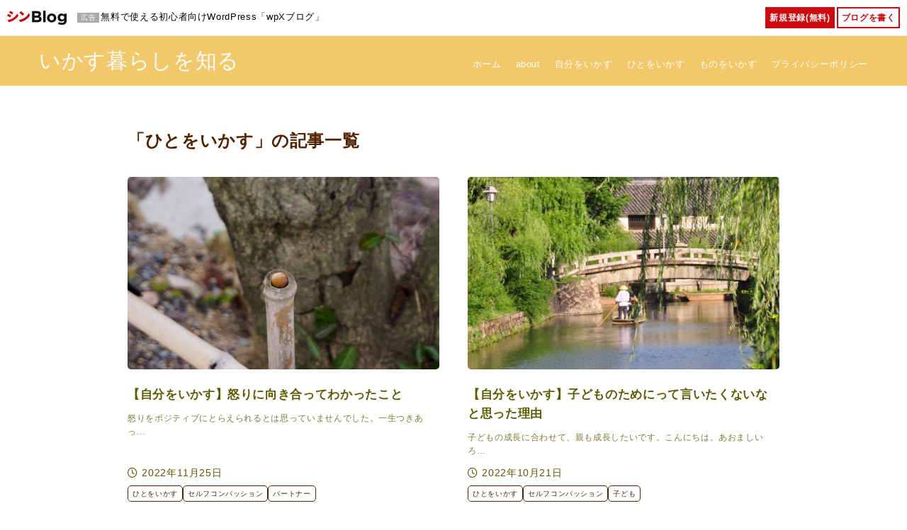

--- FILE ---
content_type: text/html; charset=UTF-8
request_url: https://ikasukurashi.blog/category/hito-ikasu/page/2/
body_size: 24772
content:
<!doctype html>
<html lang="ja" class="noJS">
<head>
	<meta charset="UTF-8">
	<meta name="description" content="いかす、というテーマの中のひとつ。
自分ではない人物の能力、才能などをいかすことができるよう尽力するカテゴリ。
子育てやパートナーへの感謝など。">
	<meta name="viewport" content="width=device-width, initial-scale=1, shrink-to-fit=no">
				<meta property="og:locale" content="ja_JP">
			<meta property="og:site_name" content="いかす暮らしを知る">
			<meta property="og:type" content="article">
			<meta property="og:title" content="「ひとをいかす」の記事一覧">
			<meta property="og:url" content="https://ikasukurashi.blog/category/hito-ikasu/">
			<meta property="og:description" content="いかす、というテーマの中のひとつ。
自分ではない人物の能力、才能などをいかすことができるよう尽力するカテゴリ。
子育てやパートナーへの感謝など。">
			<meta property="og:image" content="https://ikasukurashi.blog/wp-content/themes/wpxblog-theme/assets/img/ogp.png">
			<meta name="twitter:card" content="summary_large_image">
			<title>「ひとをいかす」の記事一覧 &#8211; ページ 2 &#8211; いかす暮らしを知る</title>
<meta name='robots' content='max-image-preview:large, noindex, follow' />
	<style>img:is([sizes="auto" i], [sizes^="auto," i]) { contain-intrinsic-size: 3000px 1500px }</style>
	<!-- Google tag (gtag.js) consent mode dataLayer added by Site Kit -->
<script id="google_gtagjs-js-consent-mode-data-layer">
window.dataLayer = window.dataLayer || [];function gtag(){dataLayer.push(arguments);}
gtag('consent', 'default', {"ad_personalization":"denied","ad_storage":"denied","ad_user_data":"denied","analytics_storage":"denied","functionality_storage":"denied","security_storage":"denied","personalization_storage":"denied","region":["AT","BE","BG","CH","CY","CZ","DE","DK","EE","ES","FI","FR","GB","GR","HR","HU","IE","IS","IT","LI","LT","LU","LV","MT","NL","NO","PL","PT","RO","SE","SI","SK"],"wait_for_update":500});
window._googlesitekitConsentCategoryMap = {"statistics":["analytics_storage"],"marketing":["ad_storage","ad_user_data","ad_personalization"],"functional":["functionality_storage","security_storage"],"preferences":["personalization_storage"]};
window._googlesitekitConsents = {"ad_personalization":"denied","ad_storage":"denied","ad_user_data":"denied","analytics_storage":"denied","functionality_storage":"denied","security_storage":"denied","personalization_storage":"denied","region":["AT","BE","BG","CH","CY","CZ","DE","DK","EE","ES","FI","FR","GB","GR","HR","HU","IE","IS","IT","LI","LT","LU","LV","MT","NL","NO","PL","PT","RO","SE","SI","SK"],"wait_for_update":500};
</script>
<!-- Google タグ (gtag.js) の終了同意モード dataLayer が Site Kit によって追加されました -->
<link rel='dns-prefetch' href='//www.googletagmanager.com' />
<link rel='dns-prefetch' href='//pagead2.googlesyndication.com' />
<link rel='dns-prefetch' href='//fundingchoicesmessages.google.com' />
<link rel="alternate" type="application/rss+xml" title="いかす暮らしを知る &raquo; フィード" href="https://ikasukurashi.blog/feed/" />
<link rel="alternate" type="application/rss+xml" title="いかす暮らしを知る &raquo; コメントフィード" href="https://ikasukurashi.blog/comments/feed/" />
<link rel="alternate" type="application/rss+xml" title="いかす暮らしを知る &raquo; ひとをいかす カテゴリーのフィード" href="https://ikasukurashi.blog/category/hito-ikasu/feed/" />
<script>
window._wpemojiSettings = {"baseUrl":"https:\/\/s.w.org\/images\/core\/emoji\/16.0.1\/72x72\/","ext":".png","svgUrl":"https:\/\/s.w.org\/images\/core\/emoji\/16.0.1\/svg\/","svgExt":".svg","source":{"concatemoji":"https:\/\/ikasukurashi.blog\/wp-includes\/js\/wp-emoji-release.min.js?ver=6.8.3"}};
/*! This file is auto-generated */
!function(s,n){var o,i,e;function c(e){try{var t={supportTests:e,timestamp:(new Date).valueOf()};sessionStorage.setItem(o,JSON.stringify(t))}catch(e){}}function p(e,t,n){e.clearRect(0,0,e.canvas.width,e.canvas.height),e.fillText(t,0,0);var t=new Uint32Array(e.getImageData(0,0,e.canvas.width,e.canvas.height).data),a=(e.clearRect(0,0,e.canvas.width,e.canvas.height),e.fillText(n,0,0),new Uint32Array(e.getImageData(0,0,e.canvas.width,e.canvas.height).data));return t.every(function(e,t){return e===a[t]})}function u(e,t){e.clearRect(0,0,e.canvas.width,e.canvas.height),e.fillText(t,0,0);for(var n=e.getImageData(16,16,1,1),a=0;a<n.data.length;a++)if(0!==n.data[a])return!1;return!0}function f(e,t,n,a){switch(t){case"flag":return n(e,"\ud83c\udff3\ufe0f\u200d\u26a7\ufe0f","\ud83c\udff3\ufe0f\u200b\u26a7\ufe0f")?!1:!n(e,"\ud83c\udde8\ud83c\uddf6","\ud83c\udde8\u200b\ud83c\uddf6")&&!n(e,"\ud83c\udff4\udb40\udc67\udb40\udc62\udb40\udc65\udb40\udc6e\udb40\udc67\udb40\udc7f","\ud83c\udff4\u200b\udb40\udc67\u200b\udb40\udc62\u200b\udb40\udc65\u200b\udb40\udc6e\u200b\udb40\udc67\u200b\udb40\udc7f");case"emoji":return!a(e,"\ud83e\udedf")}return!1}function g(e,t,n,a){var r="undefined"!=typeof WorkerGlobalScope&&self instanceof WorkerGlobalScope?new OffscreenCanvas(300,150):s.createElement("canvas"),o=r.getContext("2d",{willReadFrequently:!0}),i=(o.textBaseline="top",o.font="600 32px Arial",{});return e.forEach(function(e){i[e]=t(o,e,n,a)}),i}function t(e){var t=s.createElement("script");t.src=e,t.defer=!0,s.head.appendChild(t)}"undefined"!=typeof Promise&&(o="wpEmojiSettingsSupports",i=["flag","emoji"],n.supports={everything:!0,everythingExceptFlag:!0},e=new Promise(function(e){s.addEventListener("DOMContentLoaded",e,{once:!0})}),new Promise(function(t){var n=function(){try{var e=JSON.parse(sessionStorage.getItem(o));if("object"==typeof e&&"number"==typeof e.timestamp&&(new Date).valueOf()<e.timestamp+604800&&"object"==typeof e.supportTests)return e.supportTests}catch(e){}return null}();if(!n){if("undefined"!=typeof Worker&&"undefined"!=typeof OffscreenCanvas&&"undefined"!=typeof URL&&URL.createObjectURL&&"undefined"!=typeof Blob)try{var e="postMessage("+g.toString()+"("+[JSON.stringify(i),f.toString(),p.toString(),u.toString()].join(",")+"));",a=new Blob([e],{type:"text/javascript"}),r=new Worker(URL.createObjectURL(a),{name:"wpTestEmojiSupports"});return void(r.onmessage=function(e){c(n=e.data),r.terminate(),t(n)})}catch(e){}c(n=g(i,f,p,u))}t(n)}).then(function(e){for(var t in e)n.supports[t]=e[t],n.supports.everything=n.supports.everything&&n.supports[t],"flag"!==t&&(n.supports.everythingExceptFlag=n.supports.everythingExceptFlag&&n.supports[t]);n.supports.everythingExceptFlag=n.supports.everythingExceptFlag&&!n.supports.flag,n.DOMReady=!1,n.readyCallback=function(){n.DOMReady=!0}}).then(function(){return e}).then(function(){var e;n.supports.everything||(n.readyCallback(),(e=n.source||{}).concatemoji?t(e.concatemoji):e.wpemoji&&e.twemoji&&(t(e.twemoji),t(e.wpemoji)))}))}((window,document),window._wpemojiSettings);
</script>
<link rel='stylesheet' id='wpxblog-style-public-css' href='https://ikasukurashi.blog/wp-content/plugins/wpxblog-controller/resources/css/style-public.css?ver=1768907897' media='all' />
<style id='wp-emoji-styles-inline-css'>

	img.wp-smiley, img.emoji {
		display: inline !important;
		border: none !important;
		box-shadow: none !important;
		height: 1em !important;
		width: 1em !important;
		margin: 0 0.07em !important;
		vertical-align: -0.1em !important;
		background: none !important;
		padding: 0 !important;
	}
</style>
<link rel='stylesheet' id='wp-block-library-css' href='https://ikasukurashi.blog/wp-includes/css/dist/block-library/style.min.css?ver=6.8.3' media='all' />
<style id='classic-theme-styles-inline-css'>
/*! This file is auto-generated */
.wp-block-button__link{color:#fff;background-color:#32373c;border-radius:9999px;box-shadow:none;text-decoration:none;padding:calc(.667em + 2px) calc(1.333em + 2px);font-size:1.125em}.wp-block-file__button{background:#32373c;color:#fff;text-decoration:none}
</style>
<link rel='stylesheet' id='xw-fontawesome-css' href='https://ikasukurashi.blog/wp-content/plugins/wpxblog-blockeditor/assets/font-awesome/css/all.min.css?ver=2.6.7' media='all' />
<link rel='stylesheet' id='xwb-block-style-css' href='https://ikasukurashi.blog/wp-content/plugins/wpxblog-blockeditor/css/block-style.css?ver=2.6.7' media='all' />
<style id='global-styles-inline-css'>
:root{--wp--preset--aspect-ratio--square: 1;--wp--preset--aspect-ratio--4-3: 4/3;--wp--preset--aspect-ratio--3-4: 3/4;--wp--preset--aspect-ratio--3-2: 3/2;--wp--preset--aspect-ratio--2-3: 2/3;--wp--preset--aspect-ratio--16-9: 16/9;--wp--preset--aspect-ratio--9-16: 9/16;--wp--preset--color--black: #000000;--wp--preset--color--cyan-bluish-gray: #abb8c3;--wp--preset--color--white: #ffffff;--wp--preset--color--pale-pink: #f78da7;--wp--preset--color--vivid-red: #cf2e2e;--wp--preset--color--luminous-vivid-orange: #ff6900;--wp--preset--color--luminous-vivid-amber: #fcb900;--wp--preset--color--light-green-cyan: #7bdcb5;--wp--preset--color--vivid-green-cyan: #00d084;--wp--preset--color--pale-cyan-blue: #8ed1fc;--wp--preset--color--vivid-cyan-blue: #0693e3;--wp--preset--color--vivid-purple: #9b51e0;--wp--preset--color--xw-key: #532200;--wp--preset--color--xw-txt: #5b5b00;--wp--preset--color--xw-link: #666666;--wp--preset--color--xw-background-red: #fefafb;--wp--preset--color--xw-background-yellow: #fffdfb;--wp--preset--color--xw-background-green: #fbfdf9;--wp--preset--color--xw-background-blue: #fdfeff;--wp--preset--color--xw-background-gray: #f9f9f9;--wp--preset--color--xw-background-white: #ffffff;--wp--preset--color--xw-pastel-red: #fbbfb5;--wp--preset--color--xw-pastel-yellow: #fcee9e;--wp--preset--color--xw-pastel-green: #d1f2dd;--wp--preset--color--xw-pastel-blue: #bae8f9;--wp--preset--color--xw-accent-red: #f78080;--wp--preset--color--xw-accent-yellow: #f7ac50;--wp--preset--color--xw-accent-green: #87cf3f;--wp--preset--color--xw-accent-blue: #4c93e3;--wp--preset--color--xw-accent-gray: #a1a1a1;--wp--preset--color--xw-vivid-red: #cf2e2e;--wp--preset--color--xw-vivid-orange: #ff6900;--wp--preset--color--xw-vivid-amber: #fcb900;--wp--preset--color--xw-vivid-green: #00d084;--wp--preset--color--xw-vivid-purple: #9b51e0;--wp--preset--color--xw-dark-red: #680d22;--wp--preset--color--xw-dark-yellow: #683900;--wp--preset--color--xw-dark-green: #325014;--wp--preset--color--xw-dark-blue: #0f3159;--wp--preset--color--xw-dark-gray: #333333;--wp--preset--gradient--vivid-cyan-blue-to-vivid-purple: linear-gradient(135deg,rgba(6,147,227,1) 0%,rgb(155,81,224) 100%);--wp--preset--gradient--light-green-cyan-to-vivid-green-cyan: linear-gradient(135deg,rgb(122,220,180) 0%,rgb(0,208,130) 100%);--wp--preset--gradient--luminous-vivid-amber-to-luminous-vivid-orange: linear-gradient(135deg,rgba(252,185,0,1) 0%,rgba(255,105,0,1) 100%);--wp--preset--gradient--luminous-vivid-orange-to-vivid-red: linear-gradient(135deg,rgba(255,105,0,1) 0%,rgb(207,46,46) 100%);--wp--preset--gradient--very-light-gray-to-cyan-bluish-gray: linear-gradient(135deg,rgb(238,238,238) 0%,rgb(169,184,195) 100%);--wp--preset--gradient--cool-to-warm-spectrum: linear-gradient(135deg,rgb(74,234,220) 0%,rgb(151,120,209) 20%,rgb(207,42,186) 40%,rgb(238,44,130) 60%,rgb(251,105,98) 80%,rgb(254,248,76) 100%);--wp--preset--gradient--blush-light-purple: linear-gradient(135deg,rgb(255,206,236) 0%,rgb(152,150,240) 100%);--wp--preset--gradient--blush-bordeaux: linear-gradient(135deg,rgb(254,205,165) 0%,rgb(254,45,45) 50%,rgb(107,0,62) 100%);--wp--preset--gradient--luminous-dusk: linear-gradient(135deg,rgb(255,203,112) 0%,rgb(199,81,192) 50%,rgb(65,88,208) 100%);--wp--preset--gradient--pale-ocean: linear-gradient(135deg,rgb(255,245,203) 0%,rgb(182,227,212) 50%,rgb(51,167,181) 100%);--wp--preset--gradient--electric-grass: linear-gradient(135deg,rgb(202,248,128) 0%,rgb(113,206,126) 100%);--wp--preset--gradient--midnight: linear-gradient(135deg,rgb(2,3,129) 0%,rgb(40,116,252) 100%);--wp--preset--font-size--small: 13px;--wp--preset--font-size--medium: 20px;--wp--preset--font-size--large: 36px;--wp--preset--font-size--x-large: 42px;--wp--preset--spacing--20: 0.44rem;--wp--preset--spacing--30: 0.67rem;--wp--preset--spacing--40: 1rem;--wp--preset--spacing--50: 1.5rem;--wp--preset--spacing--60: 2.25rem;--wp--preset--spacing--70: 3.38rem;--wp--preset--spacing--80: 5.06rem;--wp--preset--shadow--natural: 6px 6px 9px rgba(0, 0, 0, 0.2);--wp--preset--shadow--deep: 12px 12px 50px rgba(0, 0, 0, 0.4);--wp--preset--shadow--sharp: 6px 6px 0px rgba(0, 0, 0, 0.2);--wp--preset--shadow--outlined: 6px 6px 0px -3px rgba(255, 255, 255, 1), 6px 6px rgba(0, 0, 0, 1);--wp--preset--shadow--crisp: 6px 6px 0px rgba(0, 0, 0, 1);}:where(.is-layout-flex){gap: 0.5em;}:where(.is-layout-grid){gap: 0.5em;}body .is-layout-flex{display: flex;}.is-layout-flex{flex-wrap: wrap;align-items: center;}.is-layout-flex > :is(*, div){margin: 0;}body .is-layout-grid{display: grid;}.is-layout-grid > :is(*, div){margin: 0;}:where(.wp-block-columns.is-layout-flex){gap: 2em;}:where(.wp-block-columns.is-layout-grid){gap: 2em;}:where(.wp-block-post-template.is-layout-flex){gap: 1.25em;}:where(.wp-block-post-template.is-layout-grid){gap: 1.25em;}.has-black-color{color: var(--wp--preset--color--black) !important;}.has-cyan-bluish-gray-color{color: var(--wp--preset--color--cyan-bluish-gray) !important;}.has-white-color{color: var(--wp--preset--color--white) !important;}.has-pale-pink-color{color: var(--wp--preset--color--pale-pink) !important;}.has-vivid-red-color{color: var(--wp--preset--color--vivid-red) !important;}.has-luminous-vivid-orange-color{color: var(--wp--preset--color--luminous-vivid-orange) !important;}.has-luminous-vivid-amber-color{color: var(--wp--preset--color--luminous-vivid-amber) !important;}.has-light-green-cyan-color{color: var(--wp--preset--color--light-green-cyan) !important;}.has-vivid-green-cyan-color{color: var(--wp--preset--color--vivid-green-cyan) !important;}.has-pale-cyan-blue-color{color: var(--wp--preset--color--pale-cyan-blue) !important;}.has-vivid-cyan-blue-color{color: var(--wp--preset--color--vivid-cyan-blue) !important;}.has-vivid-purple-color{color: var(--wp--preset--color--vivid-purple) !important;}.has-xw-key-color{color: var(--wp--preset--color--xw-key) !important;}.has-xw-txt-color{color: var(--wp--preset--color--xw-txt) !important;}.has-xw-link-color{color: var(--wp--preset--color--xw-link) !important;}.has-xw-background-red-color{color: var(--wp--preset--color--xw-background-red) !important;}.has-xw-background-yellow-color{color: var(--wp--preset--color--xw-background-yellow) !important;}.has-xw-background-green-color{color: var(--wp--preset--color--xw-background-green) !important;}.has-xw-background-blue-color{color: var(--wp--preset--color--xw-background-blue) !important;}.has-xw-background-gray-color{color: var(--wp--preset--color--xw-background-gray) !important;}.has-xw-background-white-color{color: var(--wp--preset--color--xw-background-white) !important;}.has-xw-pastel-red-color{color: var(--wp--preset--color--xw-pastel-red) !important;}.has-xw-pastel-yellow-color{color: var(--wp--preset--color--xw-pastel-yellow) !important;}.has-xw-pastel-green-color{color: var(--wp--preset--color--xw-pastel-green) !important;}.has-xw-pastel-blue-color{color: var(--wp--preset--color--xw-pastel-blue) !important;}.has-xw-accent-red-color{color: var(--wp--preset--color--xw-accent-red) !important;}.has-xw-accent-yellow-color{color: var(--wp--preset--color--xw-accent-yellow) !important;}.has-xw-accent-green-color{color: var(--wp--preset--color--xw-accent-green) !important;}.has-xw-accent-blue-color{color: var(--wp--preset--color--xw-accent-blue) !important;}.has-xw-accent-gray-color{color: var(--wp--preset--color--xw-accent-gray) !important;}.has-xw-vivid-red-color{color: var(--wp--preset--color--xw-vivid-red) !important;}.has-xw-vivid-orange-color{color: var(--wp--preset--color--xw-vivid-orange) !important;}.has-xw-vivid-amber-color{color: var(--wp--preset--color--xw-vivid-amber) !important;}.has-xw-vivid-green-color{color: var(--wp--preset--color--xw-vivid-green) !important;}.has-xw-vivid-purple-color{color: var(--wp--preset--color--xw-vivid-purple) !important;}.has-xw-dark-red-color{color: var(--wp--preset--color--xw-dark-red) !important;}.has-xw-dark-yellow-color{color: var(--wp--preset--color--xw-dark-yellow) !important;}.has-xw-dark-green-color{color: var(--wp--preset--color--xw-dark-green) !important;}.has-xw-dark-blue-color{color: var(--wp--preset--color--xw-dark-blue) !important;}.has-xw-dark-gray-color{color: var(--wp--preset--color--xw-dark-gray) !important;}.has-black-background-color{background-color: var(--wp--preset--color--black) !important;}.has-cyan-bluish-gray-background-color{background-color: var(--wp--preset--color--cyan-bluish-gray) !important;}.has-white-background-color{background-color: var(--wp--preset--color--white) !important;}.has-pale-pink-background-color{background-color: var(--wp--preset--color--pale-pink) !important;}.has-vivid-red-background-color{background-color: var(--wp--preset--color--vivid-red) !important;}.has-luminous-vivid-orange-background-color{background-color: var(--wp--preset--color--luminous-vivid-orange) !important;}.has-luminous-vivid-amber-background-color{background-color: var(--wp--preset--color--luminous-vivid-amber) !important;}.has-light-green-cyan-background-color{background-color: var(--wp--preset--color--light-green-cyan) !important;}.has-vivid-green-cyan-background-color{background-color: var(--wp--preset--color--vivid-green-cyan) !important;}.has-pale-cyan-blue-background-color{background-color: var(--wp--preset--color--pale-cyan-blue) !important;}.has-vivid-cyan-blue-background-color{background-color: var(--wp--preset--color--vivid-cyan-blue) !important;}.has-vivid-purple-background-color{background-color: var(--wp--preset--color--vivid-purple) !important;}.has-xw-key-background-color{background-color: var(--wp--preset--color--xw-key) !important;}.has-xw-txt-background-color{background-color: var(--wp--preset--color--xw-txt) !important;}.has-xw-link-background-color{background-color: var(--wp--preset--color--xw-link) !important;}.has-xw-background-red-background-color{background-color: var(--wp--preset--color--xw-background-red) !important;}.has-xw-background-yellow-background-color{background-color: var(--wp--preset--color--xw-background-yellow) !important;}.has-xw-background-green-background-color{background-color: var(--wp--preset--color--xw-background-green) !important;}.has-xw-background-blue-background-color{background-color: var(--wp--preset--color--xw-background-blue) !important;}.has-xw-background-gray-background-color{background-color: var(--wp--preset--color--xw-background-gray) !important;}.has-xw-background-white-background-color{background-color: var(--wp--preset--color--xw-background-white) !important;}.has-xw-pastel-red-background-color{background-color: var(--wp--preset--color--xw-pastel-red) !important;}.has-xw-pastel-yellow-background-color{background-color: var(--wp--preset--color--xw-pastel-yellow) !important;}.has-xw-pastel-green-background-color{background-color: var(--wp--preset--color--xw-pastel-green) !important;}.has-xw-pastel-blue-background-color{background-color: var(--wp--preset--color--xw-pastel-blue) !important;}.has-xw-accent-red-background-color{background-color: var(--wp--preset--color--xw-accent-red) !important;}.has-xw-accent-yellow-background-color{background-color: var(--wp--preset--color--xw-accent-yellow) !important;}.has-xw-accent-green-background-color{background-color: var(--wp--preset--color--xw-accent-green) !important;}.has-xw-accent-blue-background-color{background-color: var(--wp--preset--color--xw-accent-blue) !important;}.has-xw-accent-gray-background-color{background-color: var(--wp--preset--color--xw-accent-gray) !important;}.has-xw-vivid-red-background-color{background-color: var(--wp--preset--color--xw-vivid-red) !important;}.has-xw-vivid-orange-background-color{background-color: var(--wp--preset--color--xw-vivid-orange) !important;}.has-xw-vivid-amber-background-color{background-color: var(--wp--preset--color--xw-vivid-amber) !important;}.has-xw-vivid-green-background-color{background-color: var(--wp--preset--color--xw-vivid-green) !important;}.has-xw-vivid-purple-background-color{background-color: var(--wp--preset--color--xw-vivid-purple) !important;}.has-xw-dark-red-background-color{background-color: var(--wp--preset--color--xw-dark-red) !important;}.has-xw-dark-yellow-background-color{background-color: var(--wp--preset--color--xw-dark-yellow) !important;}.has-xw-dark-green-background-color{background-color: var(--wp--preset--color--xw-dark-green) !important;}.has-xw-dark-blue-background-color{background-color: var(--wp--preset--color--xw-dark-blue) !important;}.has-xw-dark-gray-background-color{background-color: var(--wp--preset--color--xw-dark-gray) !important;}.has-black-border-color{border-color: var(--wp--preset--color--black) !important;}.has-cyan-bluish-gray-border-color{border-color: var(--wp--preset--color--cyan-bluish-gray) !important;}.has-white-border-color{border-color: var(--wp--preset--color--white) !important;}.has-pale-pink-border-color{border-color: var(--wp--preset--color--pale-pink) !important;}.has-vivid-red-border-color{border-color: var(--wp--preset--color--vivid-red) !important;}.has-luminous-vivid-orange-border-color{border-color: var(--wp--preset--color--luminous-vivid-orange) !important;}.has-luminous-vivid-amber-border-color{border-color: var(--wp--preset--color--luminous-vivid-amber) !important;}.has-light-green-cyan-border-color{border-color: var(--wp--preset--color--light-green-cyan) !important;}.has-vivid-green-cyan-border-color{border-color: var(--wp--preset--color--vivid-green-cyan) !important;}.has-pale-cyan-blue-border-color{border-color: var(--wp--preset--color--pale-cyan-blue) !important;}.has-vivid-cyan-blue-border-color{border-color: var(--wp--preset--color--vivid-cyan-blue) !important;}.has-vivid-purple-border-color{border-color: var(--wp--preset--color--vivid-purple) !important;}.has-xw-key-border-color{border-color: var(--wp--preset--color--xw-key) !important;}.has-xw-txt-border-color{border-color: var(--wp--preset--color--xw-txt) !important;}.has-xw-link-border-color{border-color: var(--wp--preset--color--xw-link) !important;}.has-xw-background-red-border-color{border-color: var(--wp--preset--color--xw-background-red) !important;}.has-xw-background-yellow-border-color{border-color: var(--wp--preset--color--xw-background-yellow) !important;}.has-xw-background-green-border-color{border-color: var(--wp--preset--color--xw-background-green) !important;}.has-xw-background-blue-border-color{border-color: var(--wp--preset--color--xw-background-blue) !important;}.has-xw-background-gray-border-color{border-color: var(--wp--preset--color--xw-background-gray) !important;}.has-xw-background-white-border-color{border-color: var(--wp--preset--color--xw-background-white) !important;}.has-xw-pastel-red-border-color{border-color: var(--wp--preset--color--xw-pastel-red) !important;}.has-xw-pastel-yellow-border-color{border-color: var(--wp--preset--color--xw-pastel-yellow) !important;}.has-xw-pastel-green-border-color{border-color: var(--wp--preset--color--xw-pastel-green) !important;}.has-xw-pastel-blue-border-color{border-color: var(--wp--preset--color--xw-pastel-blue) !important;}.has-xw-accent-red-border-color{border-color: var(--wp--preset--color--xw-accent-red) !important;}.has-xw-accent-yellow-border-color{border-color: var(--wp--preset--color--xw-accent-yellow) !important;}.has-xw-accent-green-border-color{border-color: var(--wp--preset--color--xw-accent-green) !important;}.has-xw-accent-blue-border-color{border-color: var(--wp--preset--color--xw-accent-blue) !important;}.has-xw-accent-gray-border-color{border-color: var(--wp--preset--color--xw-accent-gray) !important;}.has-xw-vivid-red-border-color{border-color: var(--wp--preset--color--xw-vivid-red) !important;}.has-xw-vivid-orange-border-color{border-color: var(--wp--preset--color--xw-vivid-orange) !important;}.has-xw-vivid-amber-border-color{border-color: var(--wp--preset--color--xw-vivid-amber) !important;}.has-xw-vivid-green-border-color{border-color: var(--wp--preset--color--xw-vivid-green) !important;}.has-xw-vivid-purple-border-color{border-color: var(--wp--preset--color--xw-vivid-purple) !important;}.has-xw-dark-red-border-color{border-color: var(--wp--preset--color--xw-dark-red) !important;}.has-xw-dark-yellow-border-color{border-color: var(--wp--preset--color--xw-dark-yellow) !important;}.has-xw-dark-green-border-color{border-color: var(--wp--preset--color--xw-dark-green) !important;}.has-xw-dark-blue-border-color{border-color: var(--wp--preset--color--xw-dark-blue) !important;}.has-xw-dark-gray-border-color{border-color: var(--wp--preset--color--xw-dark-gray) !important;}.has-vivid-cyan-blue-to-vivid-purple-gradient-background{background: var(--wp--preset--gradient--vivid-cyan-blue-to-vivid-purple) !important;}.has-light-green-cyan-to-vivid-green-cyan-gradient-background{background: var(--wp--preset--gradient--light-green-cyan-to-vivid-green-cyan) !important;}.has-luminous-vivid-amber-to-luminous-vivid-orange-gradient-background{background: var(--wp--preset--gradient--luminous-vivid-amber-to-luminous-vivid-orange) !important;}.has-luminous-vivid-orange-to-vivid-red-gradient-background{background: var(--wp--preset--gradient--luminous-vivid-orange-to-vivid-red) !important;}.has-very-light-gray-to-cyan-bluish-gray-gradient-background{background: var(--wp--preset--gradient--very-light-gray-to-cyan-bluish-gray) !important;}.has-cool-to-warm-spectrum-gradient-background{background: var(--wp--preset--gradient--cool-to-warm-spectrum) !important;}.has-blush-light-purple-gradient-background{background: var(--wp--preset--gradient--blush-light-purple) !important;}.has-blush-bordeaux-gradient-background{background: var(--wp--preset--gradient--blush-bordeaux) !important;}.has-luminous-dusk-gradient-background{background: var(--wp--preset--gradient--luminous-dusk) !important;}.has-pale-ocean-gradient-background{background: var(--wp--preset--gradient--pale-ocean) !important;}.has-electric-grass-gradient-background{background: var(--wp--preset--gradient--electric-grass) !important;}.has-midnight-gradient-background{background: var(--wp--preset--gradient--midnight) !important;}.has-small-font-size{font-size: var(--wp--preset--font-size--small) !important;}.has-medium-font-size{font-size: var(--wp--preset--font-size--medium) !important;}.has-large-font-size{font-size: var(--wp--preset--font-size--large) !important;}.has-x-large-font-size{font-size: var(--wp--preset--font-size--x-large) !important;}
:where(.wp-block-post-template.is-layout-flex){gap: 1.25em;}:where(.wp-block-post-template.is-layout-grid){gap: 1.25em;}
:where(.wp-block-columns.is-layout-flex){gap: 2em;}:where(.wp-block-columns.is-layout-grid){gap: 2em;}
:root :where(.wp-block-pullquote){font-size: 1.5em;line-height: 1.6;}
</style>
<link rel='stylesheet' id='contact-form-7-css' href='https://ikasukurashi.blog/wp-content/plugins/contact-form-7/includes/css/styles.css?ver=6.1.4' media='all' />
<link rel='stylesheet' id='xwb-scroll-hint-css' href='https://ikasukurashi.blog/wp-content/plugins/wpxblog-blockeditor/css/scroll-hint.css?ver=2.6.7' media='all' />
<link rel='stylesheet' id='wpxblog-css' href='https://ikasukurashi.blog/wp-content/themes/wpxblog-theme/assets/css/wpxblog.min.css?ver=2.6.8' media='all' />
<link rel='stylesheet' id='xw-icomoon-css' href='https://ikasukurashi.blog/wp-content/themes/wpxblog-theme/assets/icomoon/style.css?ver=2.6.8' media='all' />
<link rel='stylesheet' id='xw-site-css' href='https://ikasukurashi.blog/wp-content/themes/wpxblog-theme/assets/css/site.min.css?ver=2.6.8' media='all' />
<link rel='stylesheet' id='xw-style-css' href='https://ikasukurashi.blog/wp-content/themes/wpxblog-theme/style.css?ver=2.6.8' media='all' />
<link rel='stylesheet' id='xw-slick-css' href='https://ikasukurashi.blog/wp-content/themes/wpxblog-theme/assets/css/slick.min.css?ver=2.6.8' media='all' />
<link rel='stylesheet' id='xw-minimum-white-style-css' href='https://ikasukurashi.blog/wp-content/themes/wpxblog-theme/skins/minimum-white/style.css?ver=2.6.8' media='all' />
<style id='xw-custom-inline-css'>
:root {--key-color: #532200; --key-color--rgb: 83,34,0; --txt-color: #5b5b00; --txt-color--rgb: 91,91,0; --link-color: #666666; --link-color--rgb: 102,102,102; --headbg-color: #f2c96a; --headbg-color--rgb: 242,201,106; --headnav-color: #ffffff; --headnav-color--rgb: 255,255,255; --noticebg-color: #f6f6f6; --noticebg-color--rgb: 246,246,246; --noticetxt-color: #666666; --noticetxt-color--rgb: 102,102,102; --footbg-color: #f4b23f; --footbg-color--rgb: 244,178,63; --foottxt-color: #fcfcfc; --foottxt-color--rgb: 252,252,252; --background-color: #ffffff; --background-color--rgb: 255,255,255; --headtxt-color: #fcfcfc; --headtxt-color--rgb: 252,252,252;}:root .has-xw-key-color{color:#532200;} :root .has-xw-key-background-color{background-color:#532200;} :root .has-xw-key-border-color{border-color:#532200 !important;} :root .has-xw-txt-color{color:#5b5b00;} :root .has-xw-txt-background-color{background-color:#5b5b00;} :root .has-xw-txt-border-color{border-color:#5b5b00 !important;} :root .has-xw-link-color{color:#666666;} :root .has-xw-link-background-color{background-color:#666666;} :root .has-xw-link-border-color{border-color:#666666 !important;} :root .has-xw-headbg-color{color:#f2c96a;} :root .has-xw-headbg-background-color{background-color:#f2c96a;} :root .has-xw-headbg-border-color{border-color:#f2c96a !important;} :root .has-xw-headnav-color{color:#ffffff;} :root .has-xw-headnav-background-color{background-color:#ffffff;} :root .has-xw-headnav-border-color{border-color:#ffffff !important;} :root .has-xw-noticebg-color{color:#f6f6f6;} :root .has-xw-noticebg-background-color{background-color:#f6f6f6;} :root .has-xw-noticebg-border-color{border-color:#f6f6f6 !important;} :root .has-xw-noticetxt-color{color:#666666;} :root .has-xw-noticetxt-background-color{background-color:#666666;} :root .has-xw-noticetxt-border-color{border-color:#666666 !important;} :root .has-xw-footbg-color{color:#f4b23f;} :root .has-xw-footbg-background-color{background-color:#f4b23f;} :root .has-xw-footbg-border-color{border-color:#f4b23f !important;} :root .has-xw-foottxt-color{color:#fcfcfc;} :root .has-xw-foottxt-background-color{background-color:#fcfcfc;} :root .has-xw-foottxt-border-color{border-color:#fcfcfc !important;} :root .has-xw-background-color{color:#ffffff;} :root .has-xw-background-background-color{background-color:#ffffff;} :root .has-xw-background-border-color{border-color:#ffffff !important;} :root .has-xw-background-red-color{color:#fefafb;} :root .has-xw-background-red-background-color{background-color:#fefafb;} :root .has-xw-background-red-border-color{border-color:#fefafb !important;} :root .has-xw-background-yellow-color{color:#fffdfb;} :root .has-xw-background-yellow-background-color{background-color:#fffdfb;} :root .has-xw-background-yellow-border-color{border-color:#fffdfb !important;} :root .has-xw-background-green-color{color:#fbfdf9;} :root .has-xw-background-green-background-color{background-color:#fbfdf9;} :root .has-xw-background-green-border-color{border-color:#fbfdf9 !important;} :root .has-xw-background-blue-color{color:#fdfeff;} :root .has-xw-background-blue-background-color{background-color:#fdfeff;} :root .has-xw-background-blue-border-color{border-color:#fdfeff !important;} :root .has-xw-background-gray-color{color:#f9f9f9;} :root .has-xw-background-gray-background-color{background-color:#f9f9f9;} :root .has-xw-background-gray-border-color{border-color:#f9f9f9 !important;} :root .has-xw-background-white-color{color:#ffffff;} :root .has-xw-background-white-background-color{background-color:#ffffff;} :root .has-xw-background-white-border-color{border-color:#ffffff !important;} :root .has-xw-pastel-red-color{color:#fbbfb5;} :root .has-xw-pastel-red-background-color{background-color:#fbbfb5;} :root .has-xw-pastel-red-border-color{border-color:#fbbfb5 !important;} :root .has-xw-pastel-yellow-color{color:#fcee9e;} :root .has-xw-pastel-yellow-background-color{background-color:#fcee9e;} :root .has-xw-pastel-yellow-border-color{border-color:#fcee9e !important;} :root .has-xw-pastel-green-color{color:#d1f2dd;} :root .has-xw-pastel-green-background-color{background-color:#d1f2dd;} :root .has-xw-pastel-green-border-color{border-color:#d1f2dd !important;} :root .has-xw-pastel-blue-color{color:#bae8f9;} :root .has-xw-pastel-blue-background-color{background-color:#bae8f9;} :root .has-xw-pastel-blue-border-color{border-color:#bae8f9 !important;} :root .has-xw-accent-red-color{color:#f78080;} :root .has-xw-accent-red-background-color{background-color:#f78080;} :root .has-xw-accent-red-border-color{border-color:#f78080 !important;} :root .has-xw-accent-yellow-color{color:#f7ac50;} :root .has-xw-accent-yellow-background-color{background-color:#f7ac50;} :root .has-xw-accent-yellow-border-color{border-color:#f7ac50 !important;} :root .has-xw-accent-green-color{color:#87cf3f;} :root .has-xw-accent-green-background-color{background-color:#87cf3f;} :root .has-xw-accent-green-border-color{border-color:#87cf3f !important;} :root .has-xw-accent-blue-color{color:#4c93e3;} :root .has-xw-accent-blue-background-color{background-color:#4c93e3;} :root .has-xw-accent-blue-border-color{border-color:#4c93e3 !important;} :root .has-xw-accent-gray-color{color:#a1a1a1;} :root .has-xw-accent-gray-background-color{background-color:#a1a1a1;} :root .has-xw-accent-gray-border-color{border-color:#a1a1a1 !important;} :root .has-xw-vivid-red-color{color:#cf2e2e;} :root .has-xw-vivid-red-background-color{background-color:#cf2e2e;} :root .has-xw-vivid-red-border-color{border-color:#cf2e2e !important;} :root .has-xw-vivid-orange-color{color:#ff6900;} :root .has-xw-vivid-orange-background-color{background-color:#ff6900;} :root .has-xw-vivid-orange-border-color{border-color:#ff6900 !important;} :root .has-xw-vivid-amber-color{color:#fcb900;} :root .has-xw-vivid-amber-background-color{background-color:#fcb900;} :root .has-xw-vivid-amber-border-color{border-color:#fcb900 !important;} :root .has-xw-vivid-green-color{color:#00d084;} :root .has-xw-vivid-green-background-color{background-color:#00d084;} :root .has-xw-vivid-green-border-color{border-color:#00d084 !important;} :root .has-xw-vivid-purple-color{color:#9b51e0;} :root .has-xw-vivid-purple-background-color{background-color:#9b51e0;} :root .has-xw-vivid-purple-border-color{border-color:#9b51e0 !important;} :root .has-xw-dark-red-color{color:#680d22;} :root .has-xw-dark-red-background-color{background-color:#680d22;} :root .has-xw-dark-red-border-color{border-color:#680d22 !important;} :root .has-xw-dark-yellow-color{color:#683900;} :root .has-xw-dark-yellow-background-color{background-color:#683900;} :root .has-xw-dark-yellow-border-color{border-color:#683900 !important;} :root .has-xw-dark-green-color{color:#325014;} :root .has-xw-dark-green-background-color{background-color:#325014;} :root .has-xw-dark-green-border-color{border-color:#325014 !important;} :root .has-xw-dark-blue-color{color:#0f3159;} :root .has-xw-dark-blue-background-color{background-color:#0f3159;} :root .has-xw-dark-blue-border-color{border-color:#0f3159 !important;} :root .has-xw-dark-gray-color{color:#333333;} :root .has-xw-dark-gray-background-color{background-color:#333333;} :root .has-xw-dark-gray-border-color{border-color:#333333 !important;}
.articleBody h2:not(.is-style-default):not(.is-style-normal):not(h2[class*="is-style-heading"]) { padding: 0.6em;background-color: var(--key-color);border-radius: var(--block--border-radius);color: #fff; } .edit-post-visual-editor .is-root-container h2:not(.is-style-default):not(.is-style-normal):not(h2[class*="is-style-heading"]) { padding: 0.6em;background-color: var(--key-color);border-radius: var(--block--border-radius);color: #fff; } .articleBody h2.is-style-default { padding: 0.6em;background-color: var(--key-color);border-radius: var(--block--border-radius);color: #fff; } .edit-post-visual-editor .is-root-container h2.is-style-default { padding: 0.6em;background-color: var(--key-color);border-radius: var(--block--border-radius);color: #fff; } .is-style-heading2{ padding: 0.6em;background-color: var(--key-color);border-radius: var(--block--border-radius);color: #fff; } .editor-styles-wrapper .is-style-heading2{ padding: 0.6em;background-color: var(--key-color);border-radius: var(--block--border-radius);color: #fff; } .articleBody h3:not(.is-style-default):not(.is-style-normal):not(h3[class*="is-style-heading"]) { position: relative;padding: 0 0 0.6em;border-bottom: 3px solid #f2f2f2; } .edit-post-visual-editor .is-root-container h3:not(.is-style-default):not(.is-style-normal):not(h3[class*="is-style-heading"]) { position: relative;padding: 0 0 0.6em;border-bottom: 3px solid #f2f2f2; } .articleBody h3:not(.is-style-default):not(.is-style-normal):not(h3[class*="is-style-heading"])::before { content:"";position: absolute;bottom: -3px;left: 0;width: 2.5em;height: 3px;background-color: var(--key-color); } .edit-post-visual-editor .is-root-container h3:not(.is-style-default):not(.is-style-normal):not(h3[class*="is-style-heading"])::before { content:"";position: absolute;bottom: -3px;left: 0;width: 2.5em;height: 3px;background-color: var(--key-color); } .articleBody h3.is-style-default { position: relative;padding: 0 0 0.6em;border-bottom: 3px solid #f2f2f2; } .edit-post-visual-editor .is-root-container h3.is-style-default { position: relative;padding: 0 0 0.6em;border-bottom: 3px solid #f2f2f2; } .articleBody h3.is-style-default::before { content:"";position: absolute;bottom: -3px;left: 0;width: 2.5em;height: 3px;background-color: var(--key-color); } .edit-post-visual-editor .is-root-container h3.is-style-default::before { content:"";position: absolute;bottom: -3px;left: 0;width: 2.5em;height: 3px;background-color: var(--key-color); } .is-style-heading3{ position: relative;padding: 0 0 0.6em;border-bottom: 3px solid #f2f2f2; } .editor-styles-wrapper .is-style-heading3{ position: relative;padding: 0 0 0.6em;border-bottom: 3px solid #f2f2f2; } .is-style-heading3::before { content:"";position: absolute;bottom: -3px;left: 0;width: 2.5em;height: 3px;background-color: var(--key-color); } .editor-styles-wrapper .is-style-heading3::before { content:"";position: absolute;bottom: -3px;left: 0;width: 2.5em;height: 3px;background-color: var(--key-color); } .articleBody h4:not(.is-style-default):not(.is-style-normal):not(h4[class*="is-style-heading"]) { position: relative;padding: 0 0 0.6em 0.8em;border-bottom: 1px solid #eee; } .edit-post-visual-editor .is-root-container h4:not(.is-style-default):not(.is-style-normal):not(h4[class*="is-style-heading"]) { position: relative;padding: 0 0 0.6em 0.8em;border-bottom: 1px solid #eee; } .articleBody h4:not(.is-style-default):not(.is-style-normal):not(h4[class*="is-style-heading"])::before { content: "";position: absolute;top: 0;bottom: 0.6em;left: 0;width: 4px;background-color: var(--key-color);border-radius: var(--block--border-radius-inr); } .edit-post-visual-editor .is-root-container h4:not(.is-style-default):not(.is-style-normal):not(h4[class*="is-style-heading"])::before { content: "";position: absolute;top: 0;bottom: 0.6em;left: 0;width: 4px;background-color: var(--key-color);border-radius: var(--block--border-radius-inr); } .articleBody h4.is-style-default { position: relative;padding: 0 0 0.6em 0.8em;border-bottom: 1px solid #eee; } .edit-post-visual-editor .is-root-container h4.is-style-default { position: relative;padding: 0 0 0.6em 0.8em;border-bottom: 1px solid #eee; } .articleBody h4.is-style-default::before { content: "";position: absolute;top: 0;bottom: 0.6em;left: 0;width: 4px;background-color: var(--key-color);border-radius: var(--block--border-radius-inr); } .edit-post-visual-editor .is-root-container h4.is-style-default::before { content: "";position: absolute;top: 0;bottom: 0.6em;left: 0;width: 4px;background-color: var(--key-color);border-radius: var(--block--border-radius-inr); } .is-style-heading4{ position: relative;padding: 0 0 0.6em 0.8em;border-bottom: 1px solid #eee; } .editor-styles-wrapper .is-style-heading4{ position: relative;padding: 0 0 0.6em 0.8em;border-bottom: 1px solid #eee; } .is-style-heading4::before { content: "";position: absolute;top: 0;bottom: 0.6em;left: 0;width: 4px;background-color: var(--key-color);border-radius: var(--block--border-radius-inr); } .editor-styles-wrapper .is-style-heading4::before { content: "";position: absolute;top: 0;bottom: 0.6em;left: 0;width: 4px;background-color: var(--key-color);border-radius: var(--block--border-radius-inr); } .articleBody h5:not(.is-style-default):not(.is-style-normal):not(h5[class*="is-style-heading"]) { position: relative;padding-left: 0.8em; } .edit-post-visual-editor .is-root-container h5:not(.is-style-default):not(.is-style-normal):not(h5[class*="is-style-heading"]) { position: relative;padding-left: 0.8em; } .articleBody h5:not(.is-style-default):not(.is-style-normal):not(h5[class*="is-style-heading"])::before { content: "";position: absolute;top: 0.4em;left: 0;width: 0.5em;height: 0.5em;background-color: var(--key-color);border-radius: var(--block--border-radius-inr); } .edit-post-visual-editor .is-root-container h5:not(.is-style-default):not(.is-style-normal):not(h5[class*="is-style-heading"])::before { content: "";position: absolute;top: 0.4em;left: 0;width: 0.5em;height: 0.5em;background-color: var(--key-color);border-radius: var(--block--border-radius-inr); } .articleBody h5.is-style-default { position: relative;padding-left: 0.8em; } .edit-post-visual-editor .is-root-container h5.is-style-default { position: relative;padding-left: 0.8em; } .articleBody h5.is-style-default::before { content: "";position: absolute;top: 0.4em;left: 0;width: 0.5em;height: 0.5em;background-color: var(--key-color);border-radius: var(--block--border-radius-inr); } .edit-post-visual-editor .is-root-container h5.is-style-default::before { content: "";position: absolute;top: 0.4em;left: 0;width: 0.5em;height: 0.5em;background-color: var(--key-color);border-radius: var(--block--border-radius-inr); } .is-style-heading5{ position: relative;padding-left: 0.8em; } .editor-styles-wrapper .is-style-heading5{ position: relative;padding-left: 0.8em; } .is-style-heading5::before { content: "";position: absolute;top: 0.4em;left: 0;width: 0.5em;height: 0.5em;background-color: var(--key-color);border-radius: var(--block--border-radius-inr); } .editor-styles-wrapper .is-style-heading5::before { content: "";position: absolute;top: 0.4em;left: 0;width: 0.5em;height: 0.5em;background-color: var(--key-color);border-radius: var(--block--border-radius-inr); } .is-style-heading6{ position: relative;padding: 0.6em;background-color: var(--key-color);border-radius: var(--block--border-radius);color: #fff; } .editor-styles-wrapper .is-style-heading6{ position: relative;padding: 0.6em;background-color: var(--key-color);border-radius: var(--block--border-radius);color: #fff; } .is-style-heading6::before { content: "";position: absolute;top: 100%;left: 0.83em;width: 0;height: 0;border-top: 0.6em solid var(--key-color);border-right: 0.5em solid transparent;border-bottom: 0.6em solid transparent;border-left: 0.5em solid transparent; } .editor-styles-wrapper .is-style-heading6::before { content: "";position: absolute;top: 100%;left: 0.83em;width: 0;height: 0;border-top: 0.6em solid var(--key-color);border-right: 0.5em solid transparent;border-bottom: 0.6em solid transparent;border-left: 0.5em solid transparent; } .is-style-heading7{ padding: 0 0 0.6em;border-bottom: 1px solid var(--key-color); } .editor-styles-wrapper .is-style-heading7{ padding: 0 0 0.6em;border-bottom: 1px solid var(--key-color); } .is-style-heading8{ padding: 0.6em;border-top: 1px solid var(--key-color);border-bottom: 1px solid var(--key-color); } .editor-styles-wrapper .is-style-heading8{ padding: 0.6em;border-top: 1px solid var(--key-color);border-bottom: 1px solid var(--key-color); } .is-style-heading9{ position: relative;padding: 0.6em 0 calc(0.6em + 8px); } .editor-styles-wrapper .is-style-heading9{ position: relative;padding: 0.6em 0 calc(0.6em + 8px); } .is-style-heading9::before { content: "";position: absolute;bottom: 0;left: 0;width: 100%;height: 8px;background: repeating-linear-gradient(-45deg, var(--key-color), var(--key-color) 1px, transparent 1px, transparent 5px);background-size: 7px 8px;border-radius: var(--block--border-radius-inr);backface-visibility: hidden; } .editor-styles-wrapper .is-style-heading9::before { content: "";position: absolute;bottom: 0;left: 0;width: 100%;height: 8px;background: repeating-linear-gradient(-45deg, var(--key-color), var(--key-color) 1px, transparent 1px, transparent 5px);background-size: 7px 8px;border-radius: var(--block--border-radius-inr);backface-visibility: hidden; } .is-style-heading10{ position: relative;padding: 0.6em;background: repeating-linear-gradient(-45deg, rgba(var(--key-color--rgb), 0.02), rgba(var(--key-color--rgb), 0.02) 5px, rgba(var(--key-color--rgb), 0.1) 5px, rgba(var(--key-color--rgb), 0.1) 10px);border-radius: var(--block--border-radius);text-shadow: 0 0 5px #fff; } .editor-styles-wrapper .is-style-heading10{ position: relative;padding: 0.6em;background: repeating-linear-gradient(-45deg, rgba(var(--key-color--rgb), 0.02), rgba(var(--key-color--rgb), 0.02) 5px, rgba(var(--key-color--rgb), 0.1) 5px, rgba(var(--key-color--rgb), 0.1) 10px);border-radius: var(--block--border-radius);text-shadow: 0 0 5px #fff; } .is-style-heading11{ padding: 0.6em;background: linear-gradient(-45deg, #fff 25%, #f2f2f2 25%, #f2f2f2 50%, #fff 50%, #fff 75%, #f2f2f2 75%, #f2f2f2);background-size: 4px 4px;border-left: 6px solid var(--key-color);border-radius: var(--block--border-radius-inr) var(--block--border-radius) var(--block--border-radius) var(--block--border-radius-inr); color:#000; } .editor-styles-wrapper .is-style-heading11{ padding: 0.6em;background: linear-gradient(-45deg, #fff 25%, #f2f2f2 25%, #f2f2f2 50%, #fff 50%, #fff 75%, #f2f2f2 75%, #f2f2f2);background-size: 4px 4px;border-left: 6px solid var(--key-color);border-radius: var(--block--border-radius-inr) var(--block--border-radius) var(--block--border-radius) var(--block--border-radius-inr); color:#000; }
.archiveListContainer {--posts--thumb--ratio--card:61.8%; --posts--thumb--ratio--list:61.8%;}
:root {--mv-height-pc:30vw} :root {--mv-height-sp:50vh} :root {--mv-filter-opacity:0.5} :root {--mv-overlay-opacity:0.5}
:root {--top-transition-button-shape:50%}
:root {--notice_button_radius:20px;}
</style>
<script src="https://ikasukurashi.blog/wp-includes/js/jquery/jquery.min.js?ver=3.7.1" id="jquery-core-js"></script>
<script src="https://ikasukurashi.blog/wp-includes/js/jquery/jquery-migrate.min.js?ver=3.4.1" id="jquery-migrate-js"></script>

<!-- Site Kit によって追加された Google タグ（gtag.js）スニペット -->
<!-- Google アナリティクス スニペット (Site Kit が追加) -->
<script src="https://www.googletagmanager.com/gtag/js?id=G-138BCM27K2" id="google_gtagjs-js" async></script>
<script id="google_gtagjs-js-after">
window.dataLayer = window.dataLayer || [];function gtag(){dataLayer.push(arguments);}
gtag("set","linker",{"domains":["ikasukurashi.blog"]});
gtag("js", new Date());
gtag("set", "developer_id.dZTNiMT", true);
gtag("config", "G-138BCM27K2");
</script>
<link rel="https://api.w.org/" href="https://ikasukurashi.blog/wp-json/" /><link rel="alternate" title="JSON" type="application/json" href="https://ikasukurashi.blog/wp-json/wp/v2/categories/4" /><link rel="EditURI" type="application/rsd+xml" title="RSD" href="https://ikasukurashi.blog/xmlrpc.php?rsd" />
<meta name="generator" content="Site Kit by Google 1.170.0" /><script async src="https://pagead2.googlesyndication.com/pagead/js/adsbygoogle.js?client=ca-pub-7993087711833034"
     crossorigin="anonymous"></script><!-- Global site tag (gtag.js) - Google Analytics -->
<script async src="https://www.googletagmanager.com/gtag/js?id=G-ERQLZW4YET"></script>
<script>
  window.dataLayer = window.dataLayer || [];
  function gtag(){dataLayer.push(arguments);}
  gtag('js', new Date());

  gtag('config', 'G-ERQLZW4YET');
</script>
<!-- Site Kit が追加した Google AdSense メタタグ -->
<meta name="google-adsense-platform-account" content="ca-host-pub-2644536267352236">
<meta name="google-adsense-platform-domain" content="sitekit.withgoogle.com">
<!-- Site Kit が追加した End Google AdSense メタタグ -->
<style>.recentcomments a{display:inline !important;padding:0 !important;margin:0 !important;}</style>
<!-- Google AdSense スニペット (Site Kit が追加) -->
<script async src="https://pagead2.googlesyndication.com/pagead/js/adsbygoogle.js?client=ca-pub-7993087711833034&amp;host=ca-host-pub-2644536267352236" crossorigin="anonymous"></script>

<!-- (ここまで) Google AdSense スニペット (Site Kit が追加) -->

<!-- Site Kit によって追加された「Google AdSense 広告ブロックによる損失収益の回復」スニペット -->
<script async src="https://fundingchoicesmessages.google.com/i/pub-7993087711833034?ers=1" nonce="2STNLCuE8-0AOGhB6i9UAQ"></script><script nonce="2STNLCuE8-0AOGhB6i9UAQ">(function() {function signalGooglefcPresent() {if (!window.frames['googlefcPresent']) {if (document.body) {const iframe = document.createElement('iframe'); iframe.style = 'width: 0; height: 0; border: none; z-index: -1000; left: -1000px; top: -1000px;'; iframe.style.display = 'none'; iframe.name = 'googlefcPresent'; document.body.appendChild(iframe);} else {setTimeout(signalGooglefcPresent, 0);}}}signalGooglefcPresent();})();</script>
<!-- Site Kit によって追加された「Google AdSense 広告ブロックによる損失収益の回復」スニペットを終了 -->

<!-- Site Kit によって追加された「Google AdSense 広告ブロックによる損失収益の回復エラー保護」スニペット -->
<script>(function(){'use strict';function aa(a){var b=0;return function(){return b<a.length?{done:!1,value:a[b++]}:{done:!0}}}var ba="function"==typeof Object.defineProperties?Object.defineProperty:function(a,b,c){if(a==Array.prototype||a==Object.prototype)return a;a[b]=c.value;return a};
function ea(a){a=["object"==typeof globalThis&&globalThis,a,"object"==typeof window&&window,"object"==typeof self&&self,"object"==typeof global&&global];for(var b=0;b<a.length;++b){var c=a[b];if(c&&c.Math==Math)return c}throw Error("Cannot find global object");}var fa=ea(this);function ha(a,b){if(b)a:{var c=fa;a=a.split(".");for(var d=0;d<a.length-1;d++){var e=a[d];if(!(e in c))break a;c=c[e]}a=a[a.length-1];d=c[a];b=b(d);b!=d&&null!=b&&ba(c,a,{configurable:!0,writable:!0,value:b})}}
var ia="function"==typeof Object.create?Object.create:function(a){function b(){}b.prototype=a;return new b},l;if("function"==typeof Object.setPrototypeOf)l=Object.setPrototypeOf;else{var m;a:{var ja={a:!0},ka={};try{ka.__proto__=ja;m=ka.a;break a}catch(a){}m=!1}l=m?function(a,b){a.__proto__=b;if(a.__proto__!==b)throw new TypeError(a+" is not extensible");return a}:null}var la=l;
function n(a,b){a.prototype=ia(b.prototype);a.prototype.constructor=a;if(la)la(a,b);else for(var c in b)if("prototype"!=c)if(Object.defineProperties){var d=Object.getOwnPropertyDescriptor(b,c);d&&Object.defineProperty(a,c,d)}else a[c]=b[c];a.A=b.prototype}function ma(){for(var a=Number(this),b=[],c=a;c<arguments.length;c++)b[c-a]=arguments[c];return b}
var na="function"==typeof Object.assign?Object.assign:function(a,b){for(var c=1;c<arguments.length;c++){var d=arguments[c];if(d)for(var e in d)Object.prototype.hasOwnProperty.call(d,e)&&(a[e]=d[e])}return a};ha("Object.assign",function(a){return a||na});/*

 Copyright The Closure Library Authors.
 SPDX-License-Identifier: Apache-2.0
*/
var p=this||self;function q(a){return a};var t,u;a:{for(var oa=["CLOSURE_FLAGS"],v=p,x=0;x<oa.length;x++)if(v=v[oa[x]],null==v){u=null;break a}u=v}var pa=u&&u[610401301];t=null!=pa?pa:!1;var z,qa=p.navigator;z=qa?qa.userAgentData||null:null;function A(a){return t?z?z.brands.some(function(b){return(b=b.brand)&&-1!=b.indexOf(a)}):!1:!1}function B(a){var b;a:{if(b=p.navigator)if(b=b.userAgent)break a;b=""}return-1!=b.indexOf(a)};function C(){return t?!!z&&0<z.brands.length:!1}function D(){return C()?A("Chromium"):(B("Chrome")||B("CriOS"))&&!(C()?0:B("Edge"))||B("Silk")};var ra=C()?!1:B("Trident")||B("MSIE");!B("Android")||D();D();B("Safari")&&(D()||(C()?0:B("Coast"))||(C()?0:B("Opera"))||(C()?0:B("Edge"))||(C()?A("Microsoft Edge"):B("Edg/"))||C()&&A("Opera"));var sa={},E=null;var ta="undefined"!==typeof Uint8Array,ua=!ra&&"function"===typeof btoa;var F="function"===typeof Symbol&&"symbol"===typeof Symbol()?Symbol():void 0,G=F?function(a,b){a[F]|=b}:function(a,b){void 0!==a.g?a.g|=b:Object.defineProperties(a,{g:{value:b,configurable:!0,writable:!0,enumerable:!1}})};function va(a){var b=H(a);1!==(b&1)&&(Object.isFrozen(a)&&(a=Array.prototype.slice.call(a)),I(a,b|1))}
var H=F?function(a){return a[F]|0}:function(a){return a.g|0},J=F?function(a){return a[F]}:function(a){return a.g},I=F?function(a,b){a[F]=b}:function(a,b){void 0!==a.g?a.g=b:Object.defineProperties(a,{g:{value:b,configurable:!0,writable:!0,enumerable:!1}})};function wa(){var a=[];G(a,1);return a}function xa(a,b){I(b,(a|0)&-99)}function K(a,b){I(b,(a|34)&-73)}function L(a){a=a>>11&1023;return 0===a?536870912:a};var M={};function N(a){return null!==a&&"object"===typeof a&&!Array.isArray(a)&&a.constructor===Object}var O,ya=[];I(ya,39);O=Object.freeze(ya);var P;function Q(a,b){P=b;a=new a(b);P=void 0;return a}
function R(a,b,c){null==a&&(a=P);P=void 0;if(null==a){var d=96;c?(a=[c],d|=512):a=[];b&&(d=d&-2095105|(b&1023)<<11)}else{if(!Array.isArray(a))throw Error();d=H(a);if(d&64)return a;d|=64;if(c&&(d|=512,c!==a[0]))throw Error();a:{c=a;var e=c.length;if(e){var f=e-1,g=c[f];if(N(g)){d|=256;b=(d>>9&1)-1;e=f-b;1024<=e&&(za(c,b,g),e=1023);d=d&-2095105|(e&1023)<<11;break a}}b&&(g=(d>>9&1)-1,b=Math.max(b,e-g),1024<b&&(za(c,g,{}),d|=256,b=1023),d=d&-2095105|(b&1023)<<11)}}I(a,d);return a}
function za(a,b,c){for(var d=1023+b,e=a.length,f=d;f<e;f++){var g=a[f];null!=g&&g!==c&&(c[f-b]=g)}a.length=d+1;a[d]=c};function Aa(a){switch(typeof a){case "number":return isFinite(a)?a:String(a);case "boolean":return a?1:0;case "object":if(a&&!Array.isArray(a)&&ta&&null!=a&&a instanceof Uint8Array){if(ua){for(var b="",c=0,d=a.length-10240;c<d;)b+=String.fromCharCode.apply(null,a.subarray(c,c+=10240));b+=String.fromCharCode.apply(null,c?a.subarray(c):a);a=btoa(b)}else{void 0===b&&(b=0);if(!E){E={};c="ABCDEFGHIJKLMNOPQRSTUVWXYZabcdefghijklmnopqrstuvwxyz0123456789".split("");d=["+/=","+/","-_=","-_.","-_"];for(var e=
0;5>e;e++){var f=c.concat(d[e].split(""));sa[e]=f;for(var g=0;g<f.length;g++){var h=f[g];void 0===E[h]&&(E[h]=g)}}}b=sa[b];c=Array(Math.floor(a.length/3));d=b[64]||"";for(e=f=0;f<a.length-2;f+=3){var k=a[f],w=a[f+1];h=a[f+2];g=b[k>>2];k=b[(k&3)<<4|w>>4];w=b[(w&15)<<2|h>>6];h=b[h&63];c[e++]=g+k+w+h}g=0;h=d;switch(a.length-f){case 2:g=a[f+1],h=b[(g&15)<<2]||d;case 1:a=a[f],c[e]=b[a>>2]+b[(a&3)<<4|g>>4]+h+d}a=c.join("")}return a}}return a};function Ba(a,b,c){a=Array.prototype.slice.call(a);var d=a.length,e=b&256?a[d-1]:void 0;d+=e?-1:0;for(b=b&512?1:0;b<d;b++)a[b]=c(a[b]);if(e){b=a[b]={};for(var f in e)Object.prototype.hasOwnProperty.call(e,f)&&(b[f]=c(e[f]))}return a}function Da(a,b,c,d,e,f){if(null!=a){if(Array.isArray(a))a=e&&0==a.length&&H(a)&1?void 0:f&&H(a)&2?a:Ea(a,b,c,void 0!==d,e,f);else if(N(a)){var g={},h;for(h in a)Object.prototype.hasOwnProperty.call(a,h)&&(g[h]=Da(a[h],b,c,d,e,f));a=g}else a=b(a,d);return a}}
function Ea(a,b,c,d,e,f){var g=d||c?H(a):0;d=d?!!(g&32):void 0;a=Array.prototype.slice.call(a);for(var h=0;h<a.length;h++)a[h]=Da(a[h],b,c,d,e,f);c&&c(g,a);return a}function Fa(a){return a.s===M?a.toJSON():Aa(a)};function Ga(a,b,c){c=void 0===c?K:c;if(null!=a){if(ta&&a instanceof Uint8Array)return b?a:new Uint8Array(a);if(Array.isArray(a)){var d=H(a);if(d&2)return a;if(b&&!(d&64)&&(d&32||0===d))return I(a,d|34),a;a=Ea(a,Ga,d&4?K:c,!0,!1,!0);b=H(a);b&4&&b&2&&Object.freeze(a);return a}a.s===M&&(b=a.h,c=J(b),a=c&2?a:Q(a.constructor,Ha(b,c,!0)));return a}}function Ha(a,b,c){var d=c||b&2?K:xa,e=!!(b&32);a=Ba(a,b,function(f){return Ga(f,e,d)});G(a,32|(c?2:0));return a};function Ia(a,b){a=a.h;return Ja(a,J(a),b)}function Ja(a,b,c,d){if(-1===c)return null;if(c>=L(b)){if(b&256)return a[a.length-1][c]}else{var e=a.length;if(d&&b&256&&(d=a[e-1][c],null!=d))return d;b=c+((b>>9&1)-1);if(b<e)return a[b]}}function Ka(a,b,c,d,e){var f=L(b);if(c>=f||e){e=b;if(b&256)f=a[a.length-1];else{if(null==d)return;f=a[f+((b>>9&1)-1)]={};e|=256}f[c]=d;e&=-1025;e!==b&&I(a,e)}else a[c+((b>>9&1)-1)]=d,b&256&&(d=a[a.length-1],c in d&&delete d[c]),b&1024&&I(a,b&-1025)}
function La(a,b){var c=Ma;var d=void 0===d?!1:d;var e=a.h;var f=J(e),g=Ja(e,f,b,d);var h=!1;if(null==g||"object"!==typeof g||(h=Array.isArray(g))||g.s!==M)if(h){var k=h=H(g);0===k&&(k|=f&32);k|=f&2;k!==h&&I(g,k);c=new c(g)}else c=void 0;else c=g;c!==g&&null!=c&&Ka(e,f,b,c,d);e=c;if(null==e)return e;a=a.h;f=J(a);f&2||(g=e,c=g.h,h=J(c),g=h&2?Q(g.constructor,Ha(c,h,!1)):g,g!==e&&(e=g,Ka(a,f,b,e,d)));return e}function Na(a,b){a=Ia(a,b);return null==a||"string"===typeof a?a:void 0}
function Oa(a,b){a=Ia(a,b);return null!=a?a:0}function S(a,b){a=Na(a,b);return null!=a?a:""};function T(a,b,c){this.h=R(a,b,c)}T.prototype.toJSON=function(){var a=Ea(this.h,Fa,void 0,void 0,!1,!1);return Pa(this,a,!0)};T.prototype.s=M;T.prototype.toString=function(){return Pa(this,this.h,!1).toString()};
function Pa(a,b,c){var d=a.constructor.v,e=L(J(c?a.h:b)),f=!1;if(d){if(!c){b=Array.prototype.slice.call(b);var g;if(b.length&&N(g=b[b.length-1]))for(f=0;f<d.length;f++)if(d[f]>=e){Object.assign(b[b.length-1]={},g);break}f=!0}e=b;c=!c;g=J(a.h);a=L(g);g=(g>>9&1)-1;for(var h,k,w=0;w<d.length;w++)if(k=d[w],k<a){k+=g;var r=e[k];null==r?e[k]=c?O:wa():c&&r!==O&&va(r)}else h||(r=void 0,e.length&&N(r=e[e.length-1])?h=r:e.push(h={})),r=h[k],null==h[k]?h[k]=c?O:wa():c&&r!==O&&va(r)}d=b.length;if(!d)return b;
var Ca;if(N(h=b[d-1])){a:{var y=h;e={};c=!1;for(var ca in y)Object.prototype.hasOwnProperty.call(y,ca)&&(a=y[ca],Array.isArray(a)&&a!=a&&(c=!0),null!=a?e[ca]=a:c=!0);if(c){for(var rb in e){y=e;break a}y=null}}y!=h&&(Ca=!0);d--}for(;0<d;d--){h=b[d-1];if(null!=h)break;var cb=!0}if(!Ca&&!cb)return b;var da;f?da=b:da=Array.prototype.slice.call(b,0,d);b=da;f&&(b.length=d);y&&b.push(y);return b};function Qa(a){return function(b){if(null==b||""==b)b=new a;else{b=JSON.parse(b);if(!Array.isArray(b))throw Error(void 0);G(b,32);b=Q(a,b)}return b}};function Ra(a){this.h=R(a)}n(Ra,T);var Sa=Qa(Ra);var U;function V(a){this.g=a}V.prototype.toString=function(){return this.g+""};var Ta={};function Ua(){return Math.floor(2147483648*Math.random()).toString(36)+Math.abs(Math.floor(2147483648*Math.random())^Date.now()).toString(36)};function Va(a,b){b=String(b);"application/xhtml+xml"===a.contentType&&(b=b.toLowerCase());return a.createElement(b)}function Wa(a){this.g=a||p.document||document}Wa.prototype.appendChild=function(a,b){a.appendChild(b)};/*

 SPDX-License-Identifier: Apache-2.0
*/
function Xa(a,b){a.src=b instanceof V&&b.constructor===V?b.g:"type_error:TrustedResourceUrl";var c,d;(c=(b=null==(d=(c=(a.ownerDocument&&a.ownerDocument.defaultView||window).document).querySelector)?void 0:d.call(c,"script[nonce]"))?b.nonce||b.getAttribute("nonce")||"":"")&&a.setAttribute("nonce",c)};function Ya(a){a=void 0===a?document:a;return a.createElement("script")};function Za(a,b,c,d,e,f){try{var g=a.g,h=Ya(g);h.async=!0;Xa(h,b);g.head.appendChild(h);h.addEventListener("load",function(){e();d&&g.head.removeChild(h)});h.addEventListener("error",function(){0<c?Za(a,b,c-1,d,e,f):(d&&g.head.removeChild(h),f())})}catch(k){f()}};var $a=p.atob("aHR0cHM6Ly93d3cuZ3N0YXRpYy5jb20vaW1hZ2VzL2ljb25zL21hdGVyaWFsL3N5c3RlbS8xeC93YXJuaW5nX2FtYmVyXzI0ZHAucG5n"),ab=p.atob("WW91IGFyZSBzZWVpbmcgdGhpcyBtZXNzYWdlIGJlY2F1c2UgYWQgb3Igc2NyaXB0IGJsb2NraW5nIHNvZnR3YXJlIGlzIGludGVyZmVyaW5nIHdpdGggdGhpcyBwYWdlLg=="),bb=p.atob("RGlzYWJsZSBhbnkgYWQgb3Igc2NyaXB0IGJsb2NraW5nIHNvZnR3YXJlLCB0aGVuIHJlbG9hZCB0aGlzIHBhZ2Uu");function db(a,b,c){this.i=a;this.l=new Wa(this.i);this.g=null;this.j=[];this.m=!1;this.u=b;this.o=c}
function eb(a){if(a.i.body&&!a.m){var b=function(){fb(a);p.setTimeout(function(){return gb(a,3)},50)};Za(a.l,a.u,2,!0,function(){p[a.o]||b()},b);a.m=!0}}
function fb(a){for(var b=W(1,5),c=0;c<b;c++){var d=X(a);a.i.body.appendChild(d);a.j.push(d)}b=X(a);b.style.bottom="0";b.style.left="0";b.style.position="fixed";b.style.width=W(100,110).toString()+"%";b.style.zIndex=W(2147483544,2147483644).toString();b.style["background-color"]=hb(249,259,242,252,219,229);b.style["box-shadow"]="0 0 12px #888";b.style.color=hb(0,10,0,10,0,10);b.style.display="flex";b.style["justify-content"]="center";b.style["font-family"]="Roboto, Arial";c=X(a);c.style.width=W(80,
85).toString()+"%";c.style.maxWidth=W(750,775).toString()+"px";c.style.margin="24px";c.style.display="flex";c.style["align-items"]="flex-start";c.style["justify-content"]="center";d=Va(a.l.g,"IMG");d.className=Ua();d.src=$a;d.alt="Warning icon";d.style.height="24px";d.style.width="24px";d.style["padding-right"]="16px";var e=X(a),f=X(a);f.style["font-weight"]="bold";f.textContent=ab;var g=X(a);g.textContent=bb;Y(a,e,f);Y(a,e,g);Y(a,c,d);Y(a,c,e);Y(a,b,c);a.g=b;a.i.body.appendChild(a.g);b=W(1,5);for(c=
0;c<b;c++)d=X(a),a.i.body.appendChild(d),a.j.push(d)}function Y(a,b,c){for(var d=W(1,5),e=0;e<d;e++){var f=X(a);b.appendChild(f)}b.appendChild(c);c=W(1,5);for(d=0;d<c;d++)e=X(a),b.appendChild(e)}function W(a,b){return Math.floor(a+Math.random()*(b-a))}function hb(a,b,c,d,e,f){return"rgb("+W(Math.max(a,0),Math.min(b,255)).toString()+","+W(Math.max(c,0),Math.min(d,255)).toString()+","+W(Math.max(e,0),Math.min(f,255)).toString()+")"}function X(a){a=Va(a.l.g,"DIV");a.className=Ua();return a}
function gb(a,b){0>=b||null!=a.g&&0!=a.g.offsetHeight&&0!=a.g.offsetWidth||(ib(a),fb(a),p.setTimeout(function(){return gb(a,b-1)},50))}
function ib(a){var b=a.j;var c="undefined"!=typeof Symbol&&Symbol.iterator&&b[Symbol.iterator];if(c)b=c.call(b);else if("number"==typeof b.length)b={next:aa(b)};else throw Error(String(b)+" is not an iterable or ArrayLike");for(c=b.next();!c.done;c=b.next())(c=c.value)&&c.parentNode&&c.parentNode.removeChild(c);a.j=[];(b=a.g)&&b.parentNode&&b.parentNode.removeChild(b);a.g=null};function jb(a,b,c,d,e){function f(k){document.body?g(document.body):0<k?p.setTimeout(function(){f(k-1)},e):b()}function g(k){k.appendChild(h);p.setTimeout(function(){h?(0!==h.offsetHeight&&0!==h.offsetWidth?b():a(),h.parentNode&&h.parentNode.removeChild(h)):a()},d)}var h=kb(c);f(3)}function kb(a){var b=document.createElement("div");b.className=a;b.style.width="1px";b.style.height="1px";b.style.position="absolute";b.style.left="-10000px";b.style.top="-10000px";b.style.zIndex="-10000";return b};function Ma(a){this.h=R(a)}n(Ma,T);function lb(a){this.h=R(a)}n(lb,T);var mb=Qa(lb);function nb(a){a=Na(a,4)||"";if(void 0===U){var b=null;var c=p.trustedTypes;if(c&&c.createPolicy){try{b=c.createPolicy("goog#html",{createHTML:q,createScript:q,createScriptURL:q})}catch(d){p.console&&p.console.error(d.message)}U=b}else U=b}a=(b=U)?b.createScriptURL(a):a;return new V(a,Ta)};function ob(a,b){this.m=a;this.o=new Wa(a.document);this.g=b;this.j=S(this.g,1);this.u=nb(La(this.g,2));this.i=!1;b=nb(La(this.g,13));this.l=new db(a.document,b,S(this.g,12))}ob.prototype.start=function(){pb(this)};
function pb(a){qb(a);Za(a.o,a.u,3,!1,function(){a:{var b=a.j;var c=p.btoa(b);if(c=p[c]){try{var d=Sa(p.atob(c))}catch(e){b=!1;break a}b=b===Na(d,1)}else b=!1}b?Z(a,S(a.g,14)):(Z(a,S(a.g,8)),eb(a.l))},function(){jb(function(){Z(a,S(a.g,7));eb(a.l)},function(){return Z(a,S(a.g,6))},S(a.g,9),Oa(a.g,10),Oa(a.g,11))})}function Z(a,b){a.i||(a.i=!0,a=new a.m.XMLHttpRequest,a.open("GET",b,!0),a.send())}function qb(a){var b=p.btoa(a.j);a.m[b]&&Z(a,S(a.g,5))};(function(a,b){p[a]=function(){var c=ma.apply(0,arguments);p[a]=function(){};b.apply(null,c)}})("__h82AlnkH6D91__",function(a){"function"===typeof window.atob&&(new ob(window,mb(window.atob(a)))).start()});}).call(this);

window.__h82AlnkH6D91__("[base64]/[base64]/[base64]/[base64]");</script>
<!-- Site Kit によって追加された「Google AdSense 広告ブロックによる損失収益の回復エラー保護」スニペットを終了 -->
<link rel="icon" href="https://ikasukurashi.blog/wp-content/uploads/cropped-db55a58263be16d39d62de56ca4c7630.jpg" sizes="32x32" />
<link rel="icon" href="https://ikasukurashi.blog/wp-content/uploads/cropped-db55a58263be16d39d62de56ca4c7630.jpg" sizes="192x192" />
<link rel="apple-touch-icon" href="https://ikasukurashi.blog/wp-content/uploads/cropped-db55a58263be16d39d62de56ca4c7630.jpg" />
<meta name="msapplication-TileImage" content="https://ikasukurashi.blog/wp-content/uploads/cropped-db55a58263be16d39d62de56ca4c7630.jpg" />
	</head>
<body class="archive paged category category-hito-ikasu category-4 wp-embed-responsive paged-2 category-paged-2 wp-theme-wpxblog-theme hfeed no-sidebar">
<div id="wpxblogHeader" role="navigation" aria-label="wpX Blog ヘッダー">
    <div class="wpxblogHeader__logo"><a href="https://www.wpxblog.jp/" target="_blank" rel="noopener"><img src="https://ikasukurashi.blog/wp-content/plugins/wpxblog-controller/resources/img/logo_wpxblog_header.png" alt="シンブログ"></a></div>
    <div class="wpxblogHeader__affiliate"><span class="label label__affiliate">広告</span><a href="https://www.wpxblog.jp/" target="_blank">無料で使える初心者向けWordPress「wpXブログ」</a></div>
    <ul class="wpxblogHeader__actions">
        <li><a href="https://secure.wpx.ne.jp/wpxinfo/?action_register_wpxblog_index=true&from_wp=true" target="_blank" rel="noopener" class="btn btnActions registry">新規登録(無料)</a></li>
        <li><a href="https://secure.wpx.ne.jp/wpxapanel/wpxblog/index?from_wp=true" target="_blank" rel="noopener" class="btn btnActions write">ブログを書く</a></li>
    </ul>
</div><header id="header" class="header is-pc-left is-mb-left">
	<div class="container">
		<div class="headerInfo no-desc">
									<div class="siteInfo">
									<div class="siteInfo__logo">
										<a href="https://ikasukurashi.blog">いかす暮らしを知る</a>
									</div>
											</div>
			<nav class="gnav navbar"><div class="nav__drawers"><ul id="menu-%e3%82%b5%e3%82%a4%e3%83%89%e3%83%a1%e3%83%8b%e3%83%a5%e3%83%bc" class="gNavList list-unstyled"><li id="menu-item-1508" class="menu-item menu-item-type-custom menu-item-object-custom menu-item-1508"><a href="https://ikasukurashi.wpxblog.jp"><span class="menu-item-title">ホーム</span></a></li>
<li id="menu-item-1507" class="menu-item menu-item-type-post_type menu-item-object-page menu-item-1507"><a href="https://ikasukurashi.blog/about/"><span class="menu-item-title">about</span></a></li>
<li id="menu-item-1504" class="menu-item menu-item-type-taxonomy menu-item-object-category menu-item-1504"><a href="https://ikasukurashi.blog/category/jibun-ikasu/"><span class="menu-item-title">自分をいかす</span></a></li>
<li id="menu-item-1505" class="menu-item menu-item-type-taxonomy menu-item-object-category current-menu-item menu-item-1505"><a href="https://ikasukurashi.blog/category/hito-ikasu/" aria-current="page"><span class="menu-item-title">ひとをいかす</span></a></li>
<li id="menu-item-1506" class="menu-item menu-item-type-taxonomy menu-item-object-category menu-item-1506"><a href="https://ikasukurashi.blog/category/mono-ikasu/"><span class="menu-item-title">ものをいかす</span></a></li>
<li id="menu-item-1517" class="menu-item menu-item-type-post_type menu-item-object-page menu-item-privacy-policy menu-item-1517"><a rel="privacy-policy" href="https://ikasukurashi.blog/%e3%83%97%e3%83%a9%e3%82%a4%e3%83%90%e3%82%b7%e3%83%bc%e3%83%9d%e3%83%aa%e3%82%b7%e3%83%bc/"><span class="menu-item-title">プライバシーポリシー</span></a></li>
</ul></div></nav>		</div>
	</div>
</header>
	<div id="header-fix -for-pc" class="header-fix -for-pc">
		<div class="container">
			<div class="headerInfo">
								<div class="siteInfo">
					<div class="siteInfo__logo">
						<a href="https://ikasukurashi.blog">いかす暮らしを知る</a>
					</div>
				</div>
				<label id="drawer__open" class="drawer__open" for="drawer__input"><i class="fas fa-bars"></i></label><label class="drawer__close" for="drawer__input"><span></span></label><nav class="gnav navbar"><div class="nav__drawers"><ul id="menu-%e3%82%b5%e3%82%a4%e3%83%89%e3%83%a1%e3%83%8b%e3%83%a5%e3%83%bc-1" class="gNavList list-unstyled"><li class="menu-item menu-item-type-custom menu-item-object-custom menu-item-1508"><a href="https://ikasukurashi.wpxblog.jp"><span class="menu-item-title">ホーム</span></a></li>
<li class="menu-item menu-item-type-post_type menu-item-object-page menu-item-1507"><a href="https://ikasukurashi.blog/about/"><span class="menu-item-title">about</span></a></li>
<li class="menu-item menu-item-type-taxonomy menu-item-object-category menu-item-1504"><a href="https://ikasukurashi.blog/category/jibun-ikasu/"><span class="menu-item-title">自分をいかす</span></a></li>
<li class="menu-item menu-item-type-taxonomy menu-item-object-category current-menu-item menu-item-1505"><a href="https://ikasukurashi.blog/category/hito-ikasu/" aria-current="page"><span class="menu-item-title">ひとをいかす</span></a></li>
<li class="menu-item menu-item-type-taxonomy menu-item-object-category menu-item-1506"><a href="https://ikasukurashi.blog/category/mono-ikasu/"><span class="menu-item-title">ものをいかす</span></a></li>
<li class="menu-item menu-item-type-post_type menu-item-object-page menu-item-privacy-policy menu-item-1517"><a rel="privacy-policy" href="https://ikasukurashi.blog/%e3%83%97%e3%83%a9%e3%82%a4%e3%83%90%e3%82%b7%e3%83%bc%e3%83%9d%e3%83%aa%e3%82%b7%e3%83%bc/"><span class="menu-item-title">プライバシーポリシー</span></a></li>
</ul></div></nav>			</div>
		</div>
	</div>
	<div class="gnav-fix ">
		<nav class="gnav navbar">
			<input type="checkbox" id="drawer__input" class="drawer__input">
			<label id="drawer__open" class="drawer__open" for="drawer__input"><i
					class="fas fa-bars"></i></label>
			<label class="drawer__close" for="drawer__input"><span></span></label>
			<label id="drawer__overlay" class="drawer__overlay" for="drawer__input"></label>
			<div class="nav__drawers">
				<div class="nav__drawers__inner">
					<ul id="menu-%e3%82%b5%e3%82%a4%e3%83%89%e3%83%a1%e3%83%8b%e3%83%a5%e3%83%bc-2" class="gNavList list-unstyled"><li class="menu-item menu-item-type-custom menu-item-object-custom menu-item-1508"><a href="https://ikasukurashi.wpxblog.jp"><span class="menu-item-title">ホーム</span></a></li>
<li class="menu-item menu-item-type-post_type menu-item-object-page menu-item-1507"><a href="https://ikasukurashi.blog/about/"><span class="menu-item-title">about</span></a></li>
<li class="menu-item menu-item-type-taxonomy menu-item-object-category menu-item-1504"><a href="https://ikasukurashi.blog/category/jibun-ikasu/"><span class="menu-item-title">自分をいかす</span></a></li>
<li class="menu-item menu-item-type-taxonomy menu-item-object-category current-menu-item menu-item-1505"><a href="https://ikasukurashi.blog/category/hito-ikasu/" aria-current="page"><span class="menu-item-title">ひとをいかす</span></a></li>
<li class="menu-item menu-item-type-taxonomy menu-item-object-category menu-item-1506"><a href="https://ikasukurashi.blog/category/mono-ikasu/"><span class="menu-item-title">ものをいかす</span></a></li>
<li class="menu-item menu-item-type-post_type menu-item-object-page menu-item-privacy-policy menu-item-1517"><a rel="privacy-policy" href="https://ikasukurashi.blog/%e3%83%97%e3%83%a9%e3%82%a4%e3%83%90%e3%82%b7%e3%83%bc%e3%83%9d%e3%83%aa%e3%82%b7%e3%83%bc/"><span class="menu-item-title">プライバシーポリシー</span></a></li>
</ul>					<div class="nav__drawers--widgets">
											</div>
				</div>
			</div>
		</nav>
	</div>
<div class="contents">
		<div class="container">
		<main class="main">
			<article class="articleContainer post-2324 post type-post status-publish format-standard has-post-thumbnail hentry category-hito-ikasu category-jibun-ikasu-selfcompassiion category-hito-ikasu-partner category-hito-ikasu-children category-hito-ikasu-family category-jibun-ikasu tag-49 tag-42 tag-237 tag-233 tag-234 tag-236 tag-235 tag-43">
				<header class="contentsHeader">
																<h1 class="contentsHeader__caption">「ひとをいかす」の記事一覧</h1>
														</header>
									<div class="post-thumbnail">
											</div>
											</article>
							<div class="archiveListContainer">
					<div class="articleList list-unstyled type-card pc-col2 mb-col1">
									<div class="articleList__item" id="post-2324">
				<a href="https://ikasukurashi.blog/%e3%80%90%e8%87%aa%e5%88%86%e3%82%92%e3%81%84%e3%81%8b%e3%81%99%e3%80%91%e6%80%92%e3%82%8a%e3%81%ab%e5%90%91%e3%81%8d%e5%90%88%e3%81%a3%e3%81%a6%e3%82%8f%e3%81%8b%e3%81%a3%e3%81%9f%e3%81%93%e3%81%a8/" class="xw-article-media post-2324 post type-post status-publish format-standard has-post-thumbnail hentry category-hito-ikasu category-jibun-ikasu-selfcompassiion category-hito-ikasu-partner category-hito-ikasu-children category-hito-ikasu-family category-jibun-ikasu tag-49 tag-42 tag-237 tag-233 tag-234 tag-236 tag-235 tag-43" >
					<figure
						class="articleList__item--fig"><img width="1200" height="800" src="https://ikasukurashi.blog/wp-content/uploads/DSC02371-1-1.jpg" class="attachment- size- wp-post-image" alt="竹の上のどんぐり　三女のさんぽみちでのできごと" loading="lazy" decoding="async" /></figure>
					<div class="xw-article-media__body">
						<div class="xw-article-media__body--title">【自分をいかす】怒りに向き合ってわかったこと</div>
						<div class="xw-article-media__body--text">怒りをポジティブにとらえられるとは思っていませんでした。一生つきあっ…</div>
						<div class="xw-article-media__body--extra"><div class="article-meta"><div class="article-date"><span class="posted-on"><time class="entry-date" datetime="2022-11-25T16:44:57+09:00"><i class="far fa-clock"></i>2022年11月25日</time></span></div></div>		<div class="article-category">
			<ul class="catList cat-list list-unstyled">
									<li>
						<div class="list-label">
															ひとをいかす													</div>
					</li>
									<li>
						<div class="list-label">
															セルフコンパッション													</div>
					</li>
									<li>
						<div class="list-label">
															パートナー													</div>
					</li>
							</ul>
		</div>
		</div>					</div>
				</a>
			</div>
								<div class="articleList__item" id="post-2085">
				<a href="https://ikasukurashi.blog/%e3%80%90%e8%87%aa%e5%88%86%e3%82%92%e3%81%84%e3%81%8b%e3%81%99%e3%80%91%e5%ad%90%e3%81%a9%e3%82%82%e3%81%ae%e3%81%9f%e3%82%81%e3%81%ab%e3%81%a3%e3%81%a6%e8%a8%80%e3%81%84%e3%81%9f%e3%81%8f%e3%81%aa/" class="xw-article-media post-2085 post type-post status-publish format-standard has-post-thumbnail hentry category-hito-ikasu category-jibun-ikasu-selfcompassiion category-hito-ikasu-children category-jibun-ikasu tag-49 tag-42 tag-187 tag-218 tag-43" >
					<figure
						class="articleList__item--fig"><img width="2016" height="1338" src="https://ikasukurashi.blog/wp-content/uploads/e804e59929fbd09a66dc3dfd58bd473b.jpg" class="attachment- size- wp-post-image" alt="とある日の美観地区倉敷川　川舟" loading="lazy" decoding="async" /></figure>
					<div class="xw-article-media__body">
						<div class="xw-article-media__body--title">【自分をいかす】子どものためにって言いたくないなと思った理由</div>
						<div class="xw-article-media__body--text">子どもの成長に合わせて、親も成長したいです。こんにちは。あおましいろ…</div>
						<div class="xw-article-media__body--extra"><div class="article-meta"><div class="article-date"><span class="posted-on"><time class="entry-date" datetime="2022-10-21T15:44:08+09:00"><i class="far fa-clock"></i>2022年10月21日</time></span></div></div>		<div class="article-category">
			<ul class="catList cat-list list-unstyled">
									<li>
						<div class="list-label">
															ひとをいかす													</div>
					</li>
									<li>
						<div class="list-label">
															セルフコンパッション													</div>
					</li>
									<li>
						<div class="list-label">
															子ども													</div>
					</li>
							</ul>
		</div>
		</div>					</div>
				</a>
			</div>
								<div class="articleList__item" id="post-1850">
				<a href="https://ikasukurashi.blog/%e3%80%90%e3%81%b2%e3%81%a8%e3%82%92%e3%81%84%e3%81%8b%e3%81%99%e3%80%91%e5%ad%90%e3%81%a9%e3%82%82%e3%81%ab%e6%96%87%e5%8f%a5%e3%81%8c%e8%a8%80%e3%81%84%e3%81%9f%e3%81%8f%e3%81%aa%e3%81%a3%e3%81%9f/" class="xw-article-media post-1850 post type-post status-publish format-standard has-post-thumbnail hentry category-hito-ikasu category-jibun-ikasu-selfcompassiion category-hito-ikasu-children category-jibun-ikasu tag-49 tag-188 tag-187 tag-144" >
					<figure
						class="articleList__item--fig"><img width="1200" height="900" src="https://ikasukurashi.blog/wp-content/uploads/ff967ffe7bad122226bdfa72aed9c13c.jpg" class="attachment- size- wp-post-image" alt="" loading="lazy" decoding="async" /></figure>
					<div class="xw-article-media__body">
						<div class="xw-article-media__body--title">【ひとをいかす】子どもに文句が言いたくなったらやること</div>
						<div class="xw-article-media__body--text">3回に１回は、・・・あ、いえ5回、……10回に1回はうまくいくやつです←。こ…</div>
						<div class="xw-article-media__body--extra"><div class="article-meta"><div class="article-date"><span class="posted-on"><time class="entry-date" datetime="2022-08-30T18:16:17+09:00"><i class="far fa-clock"></i>2022年8月30日</time></span></div></div>		<div class="article-category">
			<ul class="catList cat-list list-unstyled">
									<li>
						<div class="list-label">
															ひとをいかす													</div>
					</li>
									<li>
						<div class="list-label">
															セルフコンパッション													</div>
					</li>
									<li>
						<div class="list-label">
															子ども													</div>
					</li>
							</ul>
		</div>
		</div>					</div>
				</a>
			</div>
								<div class="articleList__item" id="post-1792">
				<a href="https://ikasukurashi.blog/%e3%80%90%e8%87%aa%e5%88%86%e3%82%92%e3%81%84%e3%81%8b%e3%81%99%e3%80%91%e5%ae%b6%e4%ba%8b%e3%81%a3%e3%81%a6%e4%bd%95%ef%bc%9f%e8%aa%b0%e3%81%8c%e3%81%99%e3%82%8b%e3%82%82%e3%81%ae%ef%bc%9f%e5%ae%b6/" class="xw-article-media post-1792 post type-post status-publish format-standard has-post-thumbnail hentry category-hito-ikasu category-hito-ikasu-family category-jibun-ikasu tag-49 tag-154 tag-155 tag-43" >
					<figure
						class="articleList__item--fig"><img width="1200" height="797" src="https://ikasukurashi.blog/wp-content/uploads/DSC_0113-2.jpg" class="attachment- size- wp-post-image" alt="自分をいかす　アイキャッチ" loading="lazy" decoding="async" /></figure>
					<div class="xw-article-media__body">
						<div class="xw-article-media__body--title">【自分をいかす】家事って何？誰がするもの？家事の負担感を子どもに引き継がないために考えてみた。</div>
						<div class="xw-article-media__body--text">家事分担、名もなき家事・・・そもそも、家事ってなんなのでしょう。こん…</div>
						<div class="xw-article-media__body--extra"><div class="article-meta"><div class="article-date"><span class="posted-on"><time class="entry-date" datetime="2022-07-12T15:00:00+09:00"><i class="far fa-clock"></i>2022年7月12日</time></span></div></div>		<div class="article-category">
			<ul class="catList cat-list list-unstyled">
									<li>
						<div class="list-label">
															ひとをいかす													</div>
					</li>
									<li>
						<div class="list-label">
															家族													</div>
					</li>
									<li>
						<div class="list-label">
															自分をいかす													</div>
					</li>
							</ul>
		</div>
		</div>					</div>
				</a>
			</div>
								<div class="articleList__item" id="post-1707">
				<a href="https://ikasukurashi.blog/%e3%80%90%e3%81%b2%e3%81%a8%e3%80%91%e5%ad%90%e8%82%b2%e3%81%a6%e3%81%ae%e3%82%a4%e3%83%a9%e3%82%a4%e3%83%a9%ef%bc%81%e5%ad%90%e3%81%a9%e3%82%82%e3%81%ab%e4%bd%95%e5%ba%a6%e3%82%82%e5%90%8c%e3%81%98/" class="xw-article-media post-1707 post type-post status-publish format-standard has-post-thumbnail hentry category-hito-ikasu category-hito-ikasu-children category-hito-ikasu-family tag-49 tag-148 tag-145 tag-147 tag-146" >
					<figure
						class="articleList__item--fig"><img width="1200" height="900" src="https://ikasukurashi.blog/wp-content/uploads/IMG03362-1.jpg" class="attachment- size- wp-post-image" alt="" loading="lazy" decoding="async" /></figure>
					<div class="xw-article-media__body">
						<div class="xw-article-media__body--title">【ひと】子育てのイライラ！子どもに何度も同じことを言わないですむように考えたシンプルな方法</div>
						<div class="xw-article-media__body--text">何回も同じことを言ってると、それだけでヒートアップしちゃうんです（汗…</div>
						<div class="xw-article-media__body--extra"><div class="article-meta"><div class="article-date"><span class="posted-on"><time class="entry-date" datetime="2022-07-05T12:00:00+09:00"><i class="far fa-clock"></i>2022年7月5日</time></span></div></div>		<div class="article-category">
			<ul class="catList cat-list list-unstyled">
									<li>
						<div class="list-label">
															ひとをいかす													</div>
					</li>
									<li>
						<div class="list-label">
															子ども													</div>
					</li>
									<li>
						<div class="list-label">
															家族													</div>
					</li>
							</ul>
		</div>
		</div>					</div>
				</a>
			</div>
								<div class="articleList__item" id="post-1387">
				<a href="https://ikasukurashi.blog/%e3%80%90%e3%81%be%e3%81%a8%e3%82%81%e3%80%91%e6%b4%97%e6%bf%af%e3%81%ae%e3%82%84%e3%82%8a%e6%96%b9%e3%82%92%e8%a6%8b%e7%9b%b4%e3%81%97%e3%81%a6%e3%81%bf%e3%81%9f/" class="xw-article-media post-1387 post type-post status-publish format-standard has-post-thumbnail hentry category-hito-ikasu category-mono-ikasu category-jibun-ikasu-idea category-jibun-ikasu-selfcompassiion category-mono-ikasu-space category-hito-ikasu-family category-jibun-ikasu tag-53 tag-112 tag-133" >
					<figure
						class="articleList__item--fig"><img width="800" height="600" src="https://ikasukurashi.blog/wp-content/uploads/6f8943e2d0966dcf0f503965c3a41560.jpg" class="attachment- size- wp-post-image" alt="体育学習発表会　万国旗と空" loading="lazy" decoding="async" /></figure>
					<div class="xw-article-media__body">
						<div class="xw-article-media__body--title">【まとめ】洗濯のやり方を見直してみた</div>
						<div class="xw-article-media__body--text">全4回のまとめです☆ How to do our laundry ～ 我が家の洗濯のやり方 ～ …</div>
						<div class="xw-article-media__body--extra"><div class="article-meta"><div class="article-date"><span class="posted-on"><time class="entry-date" datetime="2022-05-31T09:00:00+09:00"><i class="far fa-clock"></i>2022年5月31日</time></span></div></div>		<div class="article-category">
			<ul class="catList cat-list list-unstyled">
									<li>
						<div class="list-label">
															ひとをいかす													</div>
					</li>
									<li>
						<div class="list-label">
															ものをいかす													</div>
					</li>
									<li>
						<div class="list-label">
															アイデア													</div>
					</li>
							</ul>
		</div>
		</div>					</div>
				</a>
			</div>
								<div class="articleList__item" id="post-1273">
				<a href="https://ikasukurashi.blog/%e3%80%90%e3%81%b2%e3%81%a8%e3%82%92%e3%81%84%e3%81%8b%e3%81%99%e3%80%91%e8%87%aa%e5%88%86%e3%81%ae%e8%a6%b3%e5%af%9f%e3%82%92%e3%81%a4%e3%81%a5%e3%81%91%e3%81%a6%e3%81%84%e3%81%9f%e3%82%89%e3%80%81/" class="xw-article-media post-1273 post type-post status-publish format-standard has-post-thumbnail hentry category-hito-ikasu category-jibun-ikasu-selfcompassiion category-hito-ikasu-family category-jibun-ikasu tag-49 tag-42 tag-109 tag-110 tag-43 tag-108" >
					<figure
						class="articleList__item--fig"><img width="1200" height="1600" src="https://ikasukurashi.blog/wp-content/uploads/15912ba8d9815d10a0be353af706f337.jpg" class="attachment- size- wp-post-image" alt="野花" loading="lazy" decoding="async" /></figure>
					<div class="xw-article-media__body">
						<div class="xw-article-media__body--title">【ひとをいかす】自分の観察をつづけていたら、できたこと</div>
						<div class="xw-article-media__body--text">やっと一回、目標達成できたんじゃないかと……っ！こんにちは。あおましい…</div>
						<div class="xw-article-media__body--extra"><div class="article-meta"><div class="article-date"><span class="posted-on"><time class="entry-date" datetime="2022-05-13T09:00:00+09:00"><i class="far fa-clock"></i>2022年5月13日</time></span></div></div>		<div class="article-category">
			<ul class="catList cat-list list-unstyled">
									<li>
						<div class="list-label">
															ひとをいかす													</div>
					</li>
									<li>
						<div class="list-label">
															セルフコンパッション													</div>
					</li>
									<li>
						<div class="list-label">
															家族													</div>
					</li>
							</ul>
		</div>
		</div>					</div>
				</a>
			</div>
								<div class="articleList__item" id="post-1135">
				<a href="https://ikasukurashi.blog/%e3%82%82%e3%81%ae%e3%82%92%e3%81%84%e3%81%8b%e3%81%99%e4%b8%80%e6%97%a5%e3%81%84%e3%81%a1%e3%81%8b%e3%81%a4%e4%b8%80%e6%b4%bb-4/" class="xw-article-media post-1135 post type-post status-publish format-standard has-post-thumbnail hentry category-hito-ikasu category-mono-ikasu category-mono-ikasu-space category-hito-ikasu-children category-hito-ikasu-family tag-49 tag-86 tag-83 tag-84 tag-43" >
					<figure
						class="articleList__item--fig"><img width="1200" height="900" src="https://ikasukurashi.blog/wp-content/uploads/IMG00332-1-1.jpg" class="attachment- size- wp-post-image" alt="子どもの作品を飾る場所、それは階段手すり部分です" loading="lazy" decoding="async" /></figure>
					<div class="xw-article-media__body">
						<div class="xw-article-media__body--title">【ものをいかす】一日いちかつ（一活）　vol.3　～子どもの作品をいかす～</div>
						<div class="xw-article-media__body--text">子どもの成長がありがたいです。 こんにちは。 あおましいろです。 子ども…</div>
						<div class="xw-article-media__body--extra"><div class="article-meta"><div class="article-date"><span class="posted-on"><time class="entry-date" datetime="2022-03-25T09:00:00+09:00"><i class="far fa-clock"></i>2022年3月25日</time></span></div></div>		<div class="article-category">
			<ul class="catList cat-list list-unstyled">
									<li>
						<div class="list-label">
															ひとをいかす													</div>
					</li>
									<li>
						<div class="list-label">
															ものをいかす													</div>
					</li>
									<li>
						<div class="list-label">
															住まい、空間													</div>
					</li>
							</ul>
		</div>
		</div>					</div>
				</a>
			</div>
								<div class="articleList__item" id="post-10">
				<a href="https://ikasukurashi.blog/%e9%a3%9f%e5%99%a8%e3%81%ae%e7%89%87%e4%bb%98%e3%81%91%e3%81%8c%e5%ab%8c%e3%81%99%e3%81%8e%e3%81%a6%e3%80%81%e3%81%82%e3%81%8c%e3%81%84%e3%81%a6%e3%81%bf%e3%81%9f%e3%80%82/" class="xw-article-media post-10 post type-post status-publish format-standard has-post-thumbnail hentry category-hito-ikasu category-hito-ikasu-family category-jibun-ikasu tag-49 tag-51 tag-52 tag-43 tag-50" >
					<figure
						class="articleList__item--fig"><img width="896" height="675" src="https://ikasukurashi.blog/wp-content/uploads/IMG02031_convert_20220221150020-e1656139796752.jpg" class="attachment- size- wp-post-image" alt="食器の片付けについてのお願いを書いて貼りだしてみた。" loading="lazy" decoding="async" /></figure>
					<div class="xw-article-media__body">
						<div class="xw-article-media__body--title">【自分をいかす】食器の片付けが嫌いすぎて、あがいてみた</div>
						<div class="xw-article-media__body--text">ほんの少しのことが、意外に自分を楽にしてくれたりするのかもしれません…</div>
						<div class="xw-article-media__body--extra"><div class="article-meta"><div class="article-date"><span class="posted-on"><time class="entry-date" datetime="2022-03-07T15:16:44+09:00"><i class="far fa-clock"></i>2022年3月7日</time></span></div></div>		<div class="article-category">
			<ul class="catList cat-list list-unstyled">
									<li>
						<div class="list-label">
															ひとをいかす													</div>
					</li>
									<li>
						<div class="list-label">
															家族													</div>
					</li>
									<li>
						<div class="list-label">
															自分をいかす													</div>
					</li>
							</ul>
		</div>
		</div>					</div>
				</a>
			</div>
			</div>

	<nav class="navigation pagination" aria-label="投稿のページ送り">
		<h2 class="screen-reader-text">投稿のページ送り</h2>
		<div class="nav-links"><a class="prev page-numbers" aria-label="前へ" href="https://ikasukurashi.blog/category/hito-ikasu/"><i class="fas fa-angle-left"></i></a>
<a class="page-numbers" href="https://ikasukurashi.blog/category/hito-ikasu/">1</a>
<span aria-current="page" class="page-numbers current">2</span></div>
	</nav>				</div>
					</main>
			</div>
	<div class="adsArea"><!-- MAF Rakuten Widget FROM HERE -->
<script type="text/javascript">MafRakutenWidgetParam=function() { return{ size:'468x160',design:'slide',recommend:'on',auto_mode:'on',a_id:'3481122', border:'off'};};</script><script type="text/javascript" src="//image.moshimo.com/static/publish/af/rakuten/widget.js"></script>
<!-- MAF Rakuten Widget TO HERE --></div>
</div>
<footer class="footer">
			<div class="container container-copyright">
	<address class="copyright">
		© 2022-2026 いかす暮らしを知る	</address>
</div>
			<div class="pagetop"><a href="#" aria-label="ページトップ"><i class="fas fa-chevron-up"></i></a></div>
	</footer>
<script type="speculationrules">
{"prefetch":[{"source":"document","where":{"and":[{"href_matches":"\/*"},{"not":{"href_matches":["\/wp-*.php","\/wp-admin\/*","\/wp-content\/uploads\/*","\/wp-content\/*","\/wp-content\/plugins\/*","\/wp-content\/themes\/wpxblog-theme\/*","\/*\\?(.+)"]}},{"not":{"selector_matches":"a[rel~=\"nofollow\"]"}},{"not":{"selector_matches":".no-prefetch, .no-prefetch a"}}]},"eagerness":"conservative"}]}
</script>
<script type="application/ld+json">{"@context":"http:\/\/schema.org","@type":"BreadcrumbList","name":"\u30d1\u30f3\u304f\u305a\u30ea\u30b9\u30c8","itemListElement":[{"@type":"ListItem","position":1,"item":{"name":"HOME","@id":"https:\/\/ikasukurashi.blog"}},{"@type":"ListItem","position":2,"item":{"name":"\u300c\u3072\u3068\u3092\u3044\u304b\u3059\u300d\u306e\u8a18\u4e8b\u4e00\u89a7","@id":"https:\/\/ikasukurashi.blog\/category\/hito-ikasu\/"}}]}</script>
<link rel='stylesheet' id='wpxblog-style-common-header-css' href='https://ikasukurashi.blog/wp-content/plugins/wpxblog-controller/resources/css/style-common-header.css?ver=1768907897' media='all' />
<script src="https://ikasukurashi.blog/wp-includes/js/dist/hooks.min.js?ver=4d63a3d491d11ffd8ac6" id="wp-hooks-js"></script>
<script src="https://ikasukurashi.blog/wp-includes/js/dist/i18n.min.js?ver=5e580eb46a90c2b997e6" id="wp-i18n-js"></script>
<script id="wp-i18n-js-after">
wp.i18n.setLocaleData( { 'text direction\u0004ltr': [ 'ltr' ] } );
</script>
<script src="https://ikasukurashi.blog/wp-content/plugins/contact-form-7/includes/swv/js/index.js?ver=6.1.4" id="swv-js"></script>
<script id="contact-form-7-js-translations">
( function( domain, translations ) {
	var localeData = translations.locale_data[ domain ] || translations.locale_data.messages;
	localeData[""].domain = domain;
	wp.i18n.setLocaleData( localeData, domain );
} )( "contact-form-7", {"translation-revision-date":"2025-11-30 08:12:23+0000","generator":"GlotPress\/4.0.3","domain":"messages","locale_data":{"messages":{"":{"domain":"messages","plural-forms":"nplurals=1; plural=0;","lang":"ja_JP"},"This contact form is placed in the wrong place.":["\u3053\u306e\u30b3\u30f3\u30bf\u30af\u30c8\u30d5\u30a9\u30fc\u30e0\u306f\u9593\u9055\u3063\u305f\u4f4d\u7f6e\u306b\u7f6e\u304b\u308c\u3066\u3044\u307e\u3059\u3002"],"Error:":["\u30a8\u30e9\u30fc:"]}},"comment":{"reference":"includes\/js\/index.js"}} );
</script>
<script id="contact-form-7-js-before">
var wpcf7 = {
    "api": {
        "root": "https:\/\/ikasukurashi.blog\/wp-json\/",
        "namespace": "contact-form-7\/v1"
    }
};
</script>
<script src="https://ikasukurashi.blog/wp-content/plugins/contact-form-7/includes/js/index.js?ver=6.1.4" id="contact-form-7-js"></script>
<script defer src="https://ikasukurashi.blog/wp-content/plugins/wpxblog-blockeditor/js/scroll-hint.js?ver=2.6.7" id="xwb-scroll-hint-js"></script>
<script defer src="https://ikasukurashi.blog/wp-content/themes/wpxblog-theme/assets/js/header_navigation.min.js?ver=2.6.8" id="xw-header_navigation-js"></script>
<script defer src="https://ikasukurashi.blog/wp-content/themes/wpxblog-theme/assets/js/common.min.js?ver=2.6.8" id="xw-common-js"></script>
<script defer src="https://ikasukurashi.blog/wp-content/themes/wpxblog-theme/assets/js/slick.min.js?ver=2.6.8" id="xw-slick-js"></script>
<script id="xw-scripts-js-extra">
var xwValues = {"mvSlideSpeed":"7000","mvSlideAnimSpeed":"600","restUrl":"https:\/\/ikasukurashi.blog\/wp-json\/","is_user_logged_in":""};
</script>
<script defer src="https://ikasukurashi.blog/wp-content/themes/wpxblog-theme/assets/js/scripts.min.js?ver=2.6.8" id="xw-scripts-js"></script>
<script defer src="https://ikasukurashi.blog/wp-content/themes/wpxblog-theme/assets/js/toc.min.js?ver=2.6.8" id="xw-toc-js"></script>
<script defer src="https://ikasukurashi.blog/wp-content/themes/wpxblog-theme/assets/js/activate_delayscript.min.js?ver=2.6.8" id="xw-activate_delayscript-js"></script>
<script defer src="https://ikasukurashi.blog/wp-content/themes/wpxblog-theme/assets/js/top-transition-button.min.js?ver=2.6.8" id="xw-top-transition-button-js"></script>
<script defer src="https://ikasukurashi.blog/wp-content/themes/wpxblog-theme/assets/js/common_parts.min.js?ver=2.6.8" id="xw-common_parts-js"></script>
<script src="https://ikasukurashi.blog/wp-content/plugins/google-site-kit/dist/assets/js/googlesitekit-consent-mode-bc2e26cfa69fcd4a8261.js" id="googlesitekit-consent-mode-js"></script>
</body>
</html>


--- FILE ---
content_type: text/html; charset=utf-8
request_url: https://www.google.com/recaptcha/api2/aframe
body_size: 267
content:
<!DOCTYPE HTML><html><head><meta http-equiv="content-type" content="text/html; charset=UTF-8"></head><body><script nonce="s_ZXDBQC9tEqTrd2foRk8w">/** Anti-fraud and anti-abuse applications only. See google.com/recaptcha */ try{var clients={'sodar':'https://pagead2.googlesyndication.com/pagead/sodar?'};window.addEventListener("message",function(a){try{if(a.source===window.parent){var b=JSON.parse(a.data);var c=clients[b['id']];if(c){var d=document.createElement('img');d.src=c+b['params']+'&rc='+(localStorage.getItem("rc::a")?sessionStorage.getItem("rc::b"):"");window.document.body.appendChild(d);sessionStorage.setItem("rc::e",parseInt(sessionStorage.getItem("rc::e")||0)+1);localStorage.setItem("rc::h",'1768907904297');}}}catch(b){}});window.parent.postMessage("_grecaptcha_ready", "*");}catch(b){}</script></body></html>

--- FILE ---
content_type: text/css
request_url: https://ikasukurashi.blog/wp-content/themes/wpxblog-theme/style.css?ver=2.6.8
body_size: 247
content:
/*!
Theme Name: wpxblog-theme
Theme URI: https://www.wpxblog.jp/
Author: Xserver Inc.
Author URI: https://www.xserver.co.jp/
Description: Description
Version: 2.6.8
Requires at least: 6.0
Tested up to: 6.2
Requires PHP: 7.0
License: GNU General Public License v2 or later
License URI: http://www.gnu.org/licenses/gpl-2.0.txt
Text Domain: wpxblog-theme
*/


--- FILE ---
content_type: application/javascript; charset=utf-8
request_url: https://fundingchoicesmessages.google.com/f/AGSKWxWAHSW7Of27yK-OhERzjfpQ9--hSIUoA6vXjV14l4uxQgm43USVNwcXdInBHSiH_0605MeQ-6ExTqtniXy50oiG17bXDruajRDY-cOh8IViD2ik3gJ7u-4KoCOOMhBPWYb3aV3YUfD_WptzojMFE3yNCbq_z7Wf2EjVep9smM-k5lrAOfJ09BiaLByq/_/baseAd./adv/mjx./adStrip./extendedadvert./ads-06.
body_size: -1291
content:
window['272e717b-ca58-41f6-b163-ccd886711ef1'] = true;

--- FILE ---
content_type: application/javascript; charset=utf-8
request_url: https://fundingchoicesmessages.google.com/f/AGSKWxWyVSsnVuou5cDUKyiUv_hIh2gnF3AqiFzaWoQvnqPmiqOxg3gjBsKL-cRZz93wknDPm_h2IEMuXl19cYxo5dp1_HnyRpPFhyEgeJMsU5cQVnbTngrBuP_iaf_NGZSO8AIc0x-B0w==?fccs=W251bGwsbnVsbCxudWxsLG51bGwsbnVsbCxudWxsLFsxNzY4OTA3OTAwLDgzMTAwMDAwMF0sbnVsbCxudWxsLG51bGwsW251bGwsWzddXSwiaHR0cHM6Ly9pa2FzdWt1cmFzaGkuYmxvZy9jYXRlZ29yeS9oaXRvLWlrYXN1L3BhZ2UvMi8iLG51bGwsW1s4LCJNOWxrelVhWkRzZyJdLFs5LCJlbi1VUyJdLFsxOSwiMiJdLFsxNywiWzBdIl0sWzI0LCIiXSxbMjksImZhbHNlIl1dXQ
body_size: -214
content:
if (typeof __googlefc.fcKernelManager.run === 'function') {"use strict";this.default_ContributorServingResponseClientJs=this.default_ContributorServingResponseClientJs||{};(function(_){var window=this;
try{
var OH=function(a){this.A=_.t(a)};_.u(OH,_.J);var PH=_.Zc(OH);var QH=function(a,b,c){this.B=a;this.params=b;this.j=c;this.l=_.F(this.params,4);this.o=new _.bh(this.B.document,_.O(this.params,3),new _.Og(_.Ok(this.j)))};QH.prototype.run=function(){if(_.P(this.params,10)){var a=this.o;var b=_.ch(a);b=_.Jd(b,4);_.gh(a,b)}a=_.Pk(this.j)?_.Xd(_.Pk(this.j)):new _.Zd;_.$d(a,9);_.F(a,4)!==1&&_.H(a,4,this.l===2||this.l===3?1:2);_.Dg(this.params,5)&&(b=_.O(this.params,5),_.fg(a,6,b));return a};var RH=function(){};RH.prototype.run=function(a,b){var c,d;return _.v(function(e){c=PH(b);d=(new QH(a,c,_.A(c,_.Nk,2))).run();return e.return({ia:_.L(d)})})};_.Rk(8,new RH);
}catch(e){_._DumpException(e)}
}).call(this,this.default_ContributorServingResponseClientJs);
// Google Inc.

//# sourceURL=/_/mss/boq-content-ads-contributor/_/js/k=boq-content-ads-contributor.ContributorServingResponseClientJs.en_US.M9lkzUaZDsg.es5.O/d=1/exm=kernel_loader,loader_js_executable/ed=1/rs=AJlcJMzanTQvnnVdXXtZinnKRQ21NfsPog/m=web_iab_tcf_v2_signal_executable
__googlefc.fcKernelManager.run('\x5b\x5b\x5b8,\x22\x5bnull,\x5b\x5bnull,null,null,\\\x22https:\/\/fundingchoicesmessages.google.com\/f\/AGSKWxUyfUPiJ7zUYZmqhfa_GTG_kvR8ETaHecEtlkgZdfvjBk-gVelKiqlug5k8um1JhvNi0uPVdIFgDJ3_-v8wUxew6oc156fp9yi4Y_rcIxYc05a3430hAA6qPZmdtH09HesvOYJqwQ\\\\u003d\\\\u003d\\\x22\x5d,null,null,\x5bnull,null,null,\\\x22https:\/\/fundingchoicesmessages.google.com\/el\/AGSKWxUFgqH9t0Hv4Z6TMlzyENZWsXooHXp2lHGXmtCiay9Nrr1b1aTnQRdN-v9_V8Bn-81lNlKU-f_9WOlOIfsGOkGTzv_PfpdS3-LqLCkLKyG84-es3LuHzvSiB5IofXMG4-sUdd2lJQ\\\\u003d\\\\u003d\\\x22\x5d,null,\x5bnull,\x5b7\x5d\x5d\x5d,\\\x22ikasukurashi.blog\\\x22,1,\\\x22ja\\\x22,null,null,null,null,1\x5d\x22\x5d\x5d,\x5bnull,null,null,\x22https:\/\/fundingchoicesmessages.google.com\/f\/AGSKWxXlRrqxA7XcfJ9xouXbTZZx1HwE-S9XPLIgI9_9Rd4oCN7EPQcoRrHMaLJVkSVwi7jzK40ScQdrZmMDocGc5TvSt_BjxdPpR4d3LVBypggaZzu-Wbji5j_1T6zLQZfwpGlEL97bmA\\u003d\\u003d\x22\x5d\x5d');}

--- FILE ---
content_type: application/javascript; charset=utf-8
request_url: https://fundingchoicesmessages.google.com/f/AGSKWxUymPZkurJjMPKBxSpuwwsSPGpT9Aaa6GvvuOOXm-kF4zu2_LcLOOJgNTtIKDROwln2bmIodgVMrAKim82S2ByVDOIudw9xZV06CPnX56h9x59Qx5jq90CF4pMccDumTat2WCJ68A==?fccs=W251bGwsbnVsbCxudWxsLG51bGwsbnVsbCxudWxsLFsxNzY4OTA3OTAyLDE0OTAwMDAwMF0sbnVsbCxudWxsLG51bGwsW251bGwsWzcsOSw2XSxudWxsLDIsbnVsbCwiamEiLG51bGwsbnVsbCxudWxsLG51bGwsbnVsbCwzXSwiaHR0cHM6Ly9pa2FzdWt1cmFzaGkuYmxvZy9jYXRlZ29yeS9oaXRvLWlrYXN1L3BhZ2UvMi8iLG51bGwsW1s4LCJNOWxrelVhWkRzZyJdLFs5LCJlbi1VUyJdLFsxOSwiMiJdLFsxNywiWzBdIl0sWzI0LCIiXSxbMjksImZhbHNlIl1dXQ
body_size: 286
content:
if (typeof __googlefc.fcKernelManager.run === 'function') {"use strict";this.default_ContributorServingResponseClientJs=this.default_ContributorServingResponseClientJs||{};(function(_){var window=this;
try{
var np=function(a){this.A=_.t(a)};_.u(np,_.J);var op=function(a){this.A=_.t(a)};_.u(op,_.J);op.prototype.getWhitelistStatus=function(){return _.F(this,2)};var pp=function(a){this.A=_.t(a)};_.u(pp,_.J);var qp=_.Zc(pp),rp=function(a,b,c){this.B=a;this.j=_.A(b,np,1);this.l=_.A(b,_.Nk,3);this.F=_.A(b,op,4);a=this.B.location.hostname;this.D=_.Dg(this.j,2)&&_.O(this.j,2)!==""?_.O(this.j,2):a;a=new _.Og(_.Ok(this.l));this.C=new _.bh(_.q.document,this.D,a);this.console=null;this.o=new _.jp(this.B,c,a)};
rp.prototype.run=function(){if(_.O(this.j,3)){var a=this.C,b=_.O(this.j,3),c=_.dh(a),d=new _.Ug;b=_.fg(d,1,b);c=_.C(c,1,b);_.hh(a,c)}else _.eh(this.C,"FCNEC");_.lp(this.o,_.A(this.l,_.Ae,1),this.l.getDefaultConsentRevocationText(),this.l.getDefaultConsentRevocationCloseText(),this.l.getDefaultConsentRevocationAttestationText(),this.D);_.mp(this.o,_.F(this.F,1),this.F.getWhitelistStatus());var e;a=(e=this.B.googlefc)==null?void 0:e.__executeManualDeployment;a!==void 0&&typeof a==="function"&&_.Qo(this.o.G,
"manualDeploymentApi")};var sp=function(){};sp.prototype.run=function(a,b,c){var d;return _.v(function(e){d=qp(b);(new rp(a,d,c)).run();return e.return({})})};_.Rk(7,new sp);
}catch(e){_._DumpException(e)}
}).call(this,this.default_ContributorServingResponseClientJs);
// Google Inc.

//# sourceURL=/_/mss/boq-content-ads-contributor/_/js/k=boq-content-ads-contributor.ContributorServingResponseClientJs.en_US.M9lkzUaZDsg.es5.O/d=1/exm=ad_blocking_detection_executable,kernel_loader,loader_js_executable,web_iab_tcf_v2_signal_executable/ed=1/rs=AJlcJMzanTQvnnVdXXtZinnKRQ21NfsPog/m=cookie_refresh_executable
__googlefc.fcKernelManager.run('\x5b\x5b\x5b7,\x22\x5b\x5bnull,\\\x22ikasukurashi.blog\\\x22,\\\x22AKsRol-proqQRmNiQeIB-qcQ3Acx7OPLKPBRZeEzTW-k5UcRzXy6mBykujWwJLQzlHI1cenm6kGIo4RZWlvSU1bR85Q9fbt9JijzbgLp5uBBPOk_2tR1z9MmsG3bK9nUZKid8mUidYZZWKbd1S6HxDrNnaLqBfQpsg\\\\u003d\\\\u003d\\\x22\x5d,null,\x5b\x5bnull,null,null,\\\x22https:\/\/fundingchoicesmessages.google.com\/f\/AGSKWxVknL2d4y7tvNQShVPsXspOIYbcUj_HH6BFrrYzRw44KJ5RhQCAd9-Vx6kczYri1seCpV_rv7KNwsgmBu3K6NONwqFLtVXhZ8af7vHEHXkcLxcOLaqUOXEP2VVLLhNvU36UmhF5_A\\\\u003d\\\\u003d\\\x22\x5d,null,null,\x5bnull,null,null,\\\x22https:\/\/fundingchoicesmessages.google.com\/el\/AGSKWxUki1-JIvWyvQ_yxy7MqHbRUPar2l6l2LcyLaZ66gm9eM_WehZ3tEy0HCsLncBSepWY9wxrXlCJtSM6xkeY9F_FA7eGUO8g9SxjUf76RraCVsaWpZBgV2GUWUKbUA-dAFfHTVXuiA\\\\u003d\\\\u003d\\\x22\x5d,null,\x5bnull,\x5b7,9,6\x5d,null,2,null,\\\x22ja\\\x22,null,null,null,null,null,3\x5d,null,\\\x22プライバシーと Cookie の設定\\\x22,\\\x22閉じる\\\x22,null,null,null,\\\x22管理者: Google。IAB TCF に準拠。CMP ID: 300\\\x22\x5d,\x5b2,1\x5d\x5d\x22\x5d\x5d,\x5bnull,null,null,\x22https:\/\/fundingchoicesmessages.google.com\/f\/AGSKWxW5kXv3FW4WiYXRWtmDN3bzbiEqHKrx5FOnEw9_G2AldgJsNgEE-2rFwOt6QgX_ueY_LPRGEGKw4nx_Utk8H-kyA0IoqJy0EYygYe8PV1tjqAroVRwWXGZu8mbum_dvmnHv2pLkyw\\u003d\\u003d\x22\x5d\x5d');}